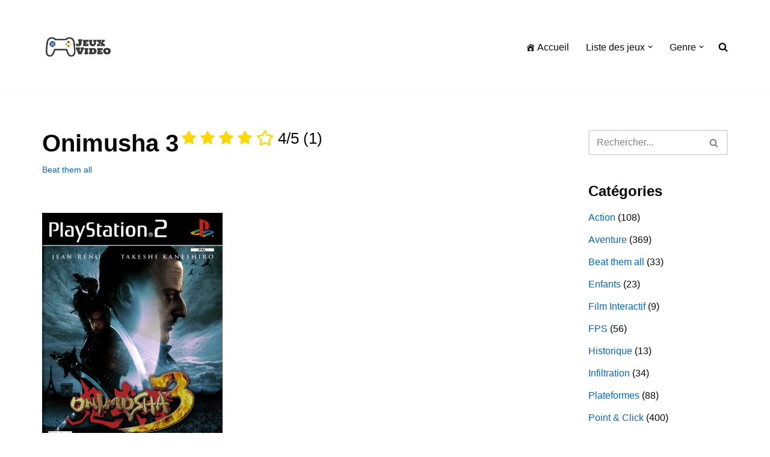

--- FILE ---
content_type: text/html; charset=UTF-8
request_url: https://jeuxvideo.yj.fr/onimusha-3/
body_size: 15946
content:
<!DOCTYPE html>
<html lang="fr-FR">

<head>
	
	<meta charset="UTF-8">
	<meta name="viewport" content="width=device-width, initial-scale=1, minimum-scale=1">
	<link rel="profile" href="http://gmpg.org/xfn/11">
			<link rel="pingback" href="https://jeuxvideo.yj.fr/xmlrpc.php">
		<title>Onimusha 3 &#8211; Jeux Vidéos</title>
<meta name='robots' content='max-image-preview:large' />
	<style>img:is([sizes="auto" i], [sizes^="auto," i]) { contain-intrinsic-size: 3000px 1500px }</style>
	<link rel='dns-prefetch' href='//cdn.canvasjs.com' />
<link rel='dns-prefetch' href='//maxcdn.bootstrapcdn.com' />
<link rel="alternate" type="application/rss+xml" title="Jeux Vidéos &raquo; Flux" href="https://jeuxvideo.yj.fr/feed/" />
<link rel="alternate" type="application/rss+xml" title="Jeux Vidéos &raquo; Flux des commentaires" href="https://jeuxvideo.yj.fr/comments/feed/" />
<link rel="alternate" type="application/rss+xml" title="Jeux Vidéos &raquo; Onimusha 3 Flux des commentaires" href="https://jeuxvideo.yj.fr/onimusha-3/feed/" />
<script>
window._wpemojiSettings = {"baseUrl":"https:\/\/s.w.org\/images\/core\/emoji\/16.0.1\/72x72\/","ext":".png","svgUrl":"https:\/\/s.w.org\/images\/core\/emoji\/16.0.1\/svg\/","svgExt":".svg","source":{"concatemoji":"https:\/\/jeuxvideo.yj.fr\/wp-includes\/js\/wp-emoji-release.min.js?ver=6.8.3"}};
/*! This file is auto-generated */
!function(s,n){var o,i,e;function c(e){try{var t={supportTests:e,timestamp:(new Date).valueOf()};sessionStorage.setItem(o,JSON.stringify(t))}catch(e){}}function p(e,t,n){e.clearRect(0,0,e.canvas.width,e.canvas.height),e.fillText(t,0,0);var t=new Uint32Array(e.getImageData(0,0,e.canvas.width,e.canvas.height).data),a=(e.clearRect(0,0,e.canvas.width,e.canvas.height),e.fillText(n,0,0),new Uint32Array(e.getImageData(0,0,e.canvas.width,e.canvas.height).data));return t.every(function(e,t){return e===a[t]})}function u(e,t){e.clearRect(0,0,e.canvas.width,e.canvas.height),e.fillText(t,0,0);for(var n=e.getImageData(16,16,1,1),a=0;a<n.data.length;a++)if(0!==n.data[a])return!1;return!0}function f(e,t,n,a){switch(t){case"flag":return n(e,"\ud83c\udff3\ufe0f\u200d\u26a7\ufe0f","\ud83c\udff3\ufe0f\u200b\u26a7\ufe0f")?!1:!n(e,"\ud83c\udde8\ud83c\uddf6","\ud83c\udde8\u200b\ud83c\uddf6")&&!n(e,"\ud83c\udff4\udb40\udc67\udb40\udc62\udb40\udc65\udb40\udc6e\udb40\udc67\udb40\udc7f","\ud83c\udff4\u200b\udb40\udc67\u200b\udb40\udc62\u200b\udb40\udc65\u200b\udb40\udc6e\u200b\udb40\udc67\u200b\udb40\udc7f");case"emoji":return!a(e,"\ud83e\udedf")}return!1}function g(e,t,n,a){var r="undefined"!=typeof WorkerGlobalScope&&self instanceof WorkerGlobalScope?new OffscreenCanvas(300,150):s.createElement("canvas"),o=r.getContext("2d",{willReadFrequently:!0}),i=(o.textBaseline="top",o.font="600 32px Arial",{});return e.forEach(function(e){i[e]=t(o,e,n,a)}),i}function t(e){var t=s.createElement("script");t.src=e,t.defer=!0,s.head.appendChild(t)}"undefined"!=typeof Promise&&(o="wpEmojiSettingsSupports",i=["flag","emoji"],n.supports={everything:!0,everythingExceptFlag:!0},e=new Promise(function(e){s.addEventListener("DOMContentLoaded",e,{once:!0})}),new Promise(function(t){var n=function(){try{var e=JSON.parse(sessionStorage.getItem(o));if("object"==typeof e&&"number"==typeof e.timestamp&&(new Date).valueOf()<e.timestamp+604800&&"object"==typeof e.supportTests)return e.supportTests}catch(e){}return null}();if(!n){if("undefined"!=typeof Worker&&"undefined"!=typeof OffscreenCanvas&&"undefined"!=typeof URL&&URL.createObjectURL&&"undefined"!=typeof Blob)try{var e="postMessage("+g.toString()+"("+[JSON.stringify(i),f.toString(),p.toString(),u.toString()].join(",")+"));",a=new Blob([e],{type:"text/javascript"}),r=new Worker(URL.createObjectURL(a),{name:"wpTestEmojiSupports"});return void(r.onmessage=function(e){c(n=e.data),r.terminate(),t(n)})}catch(e){}c(n=g(i,f,p,u))}t(n)}).then(function(e){for(var t in e)n.supports[t]=e[t],n.supports.everything=n.supports.everything&&n.supports[t],"flag"!==t&&(n.supports.everythingExceptFlag=n.supports.everythingExceptFlag&&n.supports[t]);n.supports.everythingExceptFlag=n.supports.everythingExceptFlag&&!n.supports.flag,n.DOMReady=!1,n.readyCallback=function(){n.DOMReady=!0}}).then(function(){return e}).then(function(){var e;n.supports.everything||(n.readyCallback(),(e=n.source||{}).concatemoji?t(e.concatemoji):e.wpemoji&&e.twemoji&&(t(e.twemoji),t(e.wpemoji)))}))}((window,document),window._wpemojiSettings);
</script>
<style id='wp-emoji-styles-inline-css'>

	img.wp-smiley, img.emoji {
		display: inline !important;
		border: none !important;
		box-shadow: none !important;
		height: 1em !important;
		width: 1em !important;
		margin: 0 0.07em !important;
		vertical-align: -0.1em !important;
		background: none !important;
		padding: 0 !important;
	}
</style>
<link rel='stylesheet' id='wp-block-library-css' href='https://jeuxvideo.yj.fr/wp-includes/css/dist/block-library/style.min.css?ver=6.8.3' media='all' />
<style id='classic-theme-styles-inline-css'>
/*! This file is auto-generated */
.wp-block-button__link{color:#fff;background-color:#32373c;border-radius:9999px;box-shadow:none;text-decoration:none;padding:calc(.667em + 2px) calc(1.333em + 2px);font-size:1.125em}.wp-block-file__button{background:#32373c;color:#fff;text-decoration:none}
</style>
<link rel='stylesheet' id='font-awesome-5-css' href='https://jeuxvideo.yj.fr/wp-content/plugins/themeisle-companion/obfx_modules/gutenberg-blocks/assets/fontawesome/css/all.min.css?ver=2.10.10' media='all' />
<link rel='stylesheet' id='font-awesome-4-shims-css' href='https://jeuxvideo.yj.fr/wp-content/plugins/themeisle-companion/obfx_modules/gutenberg-blocks/assets/fontawesome/css/v4-shims.min.css?ver=2.10.10' media='all' />
<link rel='stylesheet' id='themeisle-block_styles-css' href='https://jeuxvideo.yj.fr/wp-content/plugins/themeisle-companion/vendor/codeinwp/gutenberg-blocks/build/style.css?ver=1.6.9' media='all' />
<style id='global-styles-inline-css'>
:root{--wp--preset--aspect-ratio--square: 1;--wp--preset--aspect-ratio--4-3: 4/3;--wp--preset--aspect-ratio--3-4: 3/4;--wp--preset--aspect-ratio--3-2: 3/2;--wp--preset--aspect-ratio--2-3: 2/3;--wp--preset--aspect-ratio--16-9: 16/9;--wp--preset--aspect-ratio--9-16: 9/16;--wp--preset--color--black: #000000;--wp--preset--color--cyan-bluish-gray: #abb8c3;--wp--preset--color--white: #ffffff;--wp--preset--color--pale-pink: #f78da7;--wp--preset--color--vivid-red: #cf2e2e;--wp--preset--color--luminous-vivid-orange: #ff6900;--wp--preset--color--luminous-vivid-amber: #fcb900;--wp--preset--color--light-green-cyan: #7bdcb5;--wp--preset--color--vivid-green-cyan: #00d084;--wp--preset--color--pale-cyan-blue: #8ed1fc;--wp--preset--color--vivid-cyan-blue: #0693e3;--wp--preset--color--vivid-purple: #9b51e0;--wp--preset--color--neve-link-color: var(--nv-primary-accent);--wp--preset--color--neve-link-hover-color: var(--nv-secondary-accent);--wp--preset--color--nv-site-bg: var(--nv-site-bg);--wp--preset--color--nv-light-bg: var(--nv-light-bg);--wp--preset--color--nv-dark-bg: var(--nv-dark-bg);--wp--preset--color--neve-text-color: var(--nv-text-color);--wp--preset--color--nv-text-dark-bg: var(--nv-text-dark-bg);--wp--preset--color--nv-c-1: var(--nv-c-1);--wp--preset--color--nv-c-2: var(--nv-c-2);--wp--preset--gradient--vivid-cyan-blue-to-vivid-purple: linear-gradient(135deg,rgba(6,147,227,1) 0%,rgb(155,81,224) 100%);--wp--preset--gradient--light-green-cyan-to-vivid-green-cyan: linear-gradient(135deg,rgb(122,220,180) 0%,rgb(0,208,130) 100%);--wp--preset--gradient--luminous-vivid-amber-to-luminous-vivid-orange: linear-gradient(135deg,rgba(252,185,0,1) 0%,rgba(255,105,0,1) 100%);--wp--preset--gradient--luminous-vivid-orange-to-vivid-red: linear-gradient(135deg,rgba(255,105,0,1) 0%,rgb(207,46,46) 100%);--wp--preset--gradient--very-light-gray-to-cyan-bluish-gray: linear-gradient(135deg,rgb(238,238,238) 0%,rgb(169,184,195) 100%);--wp--preset--gradient--cool-to-warm-spectrum: linear-gradient(135deg,rgb(74,234,220) 0%,rgb(151,120,209) 20%,rgb(207,42,186) 40%,rgb(238,44,130) 60%,rgb(251,105,98) 80%,rgb(254,248,76) 100%);--wp--preset--gradient--blush-light-purple: linear-gradient(135deg,rgb(255,206,236) 0%,rgb(152,150,240) 100%);--wp--preset--gradient--blush-bordeaux: linear-gradient(135deg,rgb(254,205,165) 0%,rgb(254,45,45) 50%,rgb(107,0,62) 100%);--wp--preset--gradient--luminous-dusk: linear-gradient(135deg,rgb(255,203,112) 0%,rgb(199,81,192) 50%,rgb(65,88,208) 100%);--wp--preset--gradient--pale-ocean: linear-gradient(135deg,rgb(255,245,203) 0%,rgb(182,227,212) 50%,rgb(51,167,181) 100%);--wp--preset--gradient--electric-grass: linear-gradient(135deg,rgb(202,248,128) 0%,rgb(113,206,126) 100%);--wp--preset--gradient--midnight: linear-gradient(135deg,rgb(2,3,129) 0%,rgb(40,116,252) 100%);--wp--preset--font-size--small: 13px;--wp--preset--font-size--medium: 20px;--wp--preset--font-size--large: 36px;--wp--preset--font-size--x-large: 42px;--wp--preset--spacing--20: 0.44rem;--wp--preset--spacing--30: 0.67rem;--wp--preset--spacing--40: 1rem;--wp--preset--spacing--50: 1.5rem;--wp--preset--spacing--60: 2.25rem;--wp--preset--spacing--70: 3.38rem;--wp--preset--spacing--80: 5.06rem;--wp--preset--shadow--natural: 6px 6px 9px rgba(0, 0, 0, 0.2);--wp--preset--shadow--deep: 12px 12px 50px rgba(0, 0, 0, 0.4);--wp--preset--shadow--sharp: 6px 6px 0px rgba(0, 0, 0, 0.2);--wp--preset--shadow--outlined: 6px 6px 0px -3px rgba(255, 255, 255, 1), 6px 6px rgba(0, 0, 0, 1);--wp--preset--shadow--crisp: 6px 6px 0px rgba(0, 0, 0, 1);}:where(.is-layout-flex){gap: 0.5em;}:where(.is-layout-grid){gap: 0.5em;}body .is-layout-flex{display: flex;}.is-layout-flex{flex-wrap: wrap;align-items: center;}.is-layout-flex > :is(*, div){margin: 0;}body .is-layout-grid{display: grid;}.is-layout-grid > :is(*, div){margin: 0;}:where(.wp-block-columns.is-layout-flex){gap: 2em;}:where(.wp-block-columns.is-layout-grid){gap: 2em;}:where(.wp-block-post-template.is-layout-flex){gap: 1.25em;}:where(.wp-block-post-template.is-layout-grid){gap: 1.25em;}.has-black-color{color: var(--wp--preset--color--black) !important;}.has-cyan-bluish-gray-color{color: var(--wp--preset--color--cyan-bluish-gray) !important;}.has-white-color{color: var(--wp--preset--color--white) !important;}.has-pale-pink-color{color: var(--wp--preset--color--pale-pink) !important;}.has-vivid-red-color{color: var(--wp--preset--color--vivid-red) !important;}.has-luminous-vivid-orange-color{color: var(--wp--preset--color--luminous-vivid-orange) !important;}.has-luminous-vivid-amber-color{color: var(--wp--preset--color--luminous-vivid-amber) !important;}.has-light-green-cyan-color{color: var(--wp--preset--color--light-green-cyan) !important;}.has-vivid-green-cyan-color{color: var(--wp--preset--color--vivid-green-cyan) !important;}.has-pale-cyan-blue-color{color: var(--wp--preset--color--pale-cyan-blue) !important;}.has-vivid-cyan-blue-color{color: var(--wp--preset--color--vivid-cyan-blue) !important;}.has-vivid-purple-color{color: var(--wp--preset--color--vivid-purple) !important;}.has-neve-link-color-color{color: var(--wp--preset--color--neve-link-color) !important;}.has-neve-link-hover-color-color{color: var(--wp--preset--color--neve-link-hover-color) !important;}.has-nv-site-bg-color{color: var(--wp--preset--color--nv-site-bg) !important;}.has-nv-light-bg-color{color: var(--wp--preset--color--nv-light-bg) !important;}.has-nv-dark-bg-color{color: var(--wp--preset--color--nv-dark-bg) !important;}.has-neve-text-color-color{color: var(--wp--preset--color--neve-text-color) !important;}.has-nv-text-dark-bg-color{color: var(--wp--preset--color--nv-text-dark-bg) !important;}.has-nv-c-1-color{color: var(--wp--preset--color--nv-c-1) !important;}.has-nv-c-2-color{color: var(--wp--preset--color--nv-c-2) !important;}.has-black-background-color{background-color: var(--wp--preset--color--black) !important;}.has-cyan-bluish-gray-background-color{background-color: var(--wp--preset--color--cyan-bluish-gray) !important;}.has-white-background-color{background-color: var(--wp--preset--color--white) !important;}.has-pale-pink-background-color{background-color: var(--wp--preset--color--pale-pink) !important;}.has-vivid-red-background-color{background-color: var(--wp--preset--color--vivid-red) !important;}.has-luminous-vivid-orange-background-color{background-color: var(--wp--preset--color--luminous-vivid-orange) !important;}.has-luminous-vivid-amber-background-color{background-color: var(--wp--preset--color--luminous-vivid-amber) !important;}.has-light-green-cyan-background-color{background-color: var(--wp--preset--color--light-green-cyan) !important;}.has-vivid-green-cyan-background-color{background-color: var(--wp--preset--color--vivid-green-cyan) !important;}.has-pale-cyan-blue-background-color{background-color: var(--wp--preset--color--pale-cyan-blue) !important;}.has-vivid-cyan-blue-background-color{background-color: var(--wp--preset--color--vivid-cyan-blue) !important;}.has-vivid-purple-background-color{background-color: var(--wp--preset--color--vivid-purple) !important;}.has-neve-link-color-background-color{background-color: var(--wp--preset--color--neve-link-color) !important;}.has-neve-link-hover-color-background-color{background-color: var(--wp--preset--color--neve-link-hover-color) !important;}.has-nv-site-bg-background-color{background-color: var(--wp--preset--color--nv-site-bg) !important;}.has-nv-light-bg-background-color{background-color: var(--wp--preset--color--nv-light-bg) !important;}.has-nv-dark-bg-background-color{background-color: var(--wp--preset--color--nv-dark-bg) !important;}.has-neve-text-color-background-color{background-color: var(--wp--preset--color--neve-text-color) !important;}.has-nv-text-dark-bg-background-color{background-color: var(--wp--preset--color--nv-text-dark-bg) !important;}.has-nv-c-1-background-color{background-color: var(--wp--preset--color--nv-c-1) !important;}.has-nv-c-2-background-color{background-color: var(--wp--preset--color--nv-c-2) !important;}.has-black-border-color{border-color: var(--wp--preset--color--black) !important;}.has-cyan-bluish-gray-border-color{border-color: var(--wp--preset--color--cyan-bluish-gray) !important;}.has-white-border-color{border-color: var(--wp--preset--color--white) !important;}.has-pale-pink-border-color{border-color: var(--wp--preset--color--pale-pink) !important;}.has-vivid-red-border-color{border-color: var(--wp--preset--color--vivid-red) !important;}.has-luminous-vivid-orange-border-color{border-color: var(--wp--preset--color--luminous-vivid-orange) !important;}.has-luminous-vivid-amber-border-color{border-color: var(--wp--preset--color--luminous-vivid-amber) !important;}.has-light-green-cyan-border-color{border-color: var(--wp--preset--color--light-green-cyan) !important;}.has-vivid-green-cyan-border-color{border-color: var(--wp--preset--color--vivid-green-cyan) !important;}.has-pale-cyan-blue-border-color{border-color: var(--wp--preset--color--pale-cyan-blue) !important;}.has-vivid-cyan-blue-border-color{border-color: var(--wp--preset--color--vivid-cyan-blue) !important;}.has-vivid-purple-border-color{border-color: var(--wp--preset--color--vivid-purple) !important;}.has-neve-link-color-border-color{border-color: var(--wp--preset--color--neve-link-color) !important;}.has-neve-link-hover-color-border-color{border-color: var(--wp--preset--color--neve-link-hover-color) !important;}.has-nv-site-bg-border-color{border-color: var(--wp--preset--color--nv-site-bg) !important;}.has-nv-light-bg-border-color{border-color: var(--wp--preset--color--nv-light-bg) !important;}.has-nv-dark-bg-border-color{border-color: var(--wp--preset--color--nv-dark-bg) !important;}.has-neve-text-color-border-color{border-color: var(--wp--preset--color--neve-text-color) !important;}.has-nv-text-dark-bg-border-color{border-color: var(--wp--preset--color--nv-text-dark-bg) !important;}.has-nv-c-1-border-color{border-color: var(--wp--preset--color--nv-c-1) !important;}.has-nv-c-2-border-color{border-color: var(--wp--preset--color--nv-c-2) !important;}.has-vivid-cyan-blue-to-vivid-purple-gradient-background{background: var(--wp--preset--gradient--vivid-cyan-blue-to-vivid-purple) !important;}.has-light-green-cyan-to-vivid-green-cyan-gradient-background{background: var(--wp--preset--gradient--light-green-cyan-to-vivid-green-cyan) !important;}.has-luminous-vivid-amber-to-luminous-vivid-orange-gradient-background{background: var(--wp--preset--gradient--luminous-vivid-amber-to-luminous-vivid-orange) !important;}.has-luminous-vivid-orange-to-vivid-red-gradient-background{background: var(--wp--preset--gradient--luminous-vivid-orange-to-vivid-red) !important;}.has-very-light-gray-to-cyan-bluish-gray-gradient-background{background: var(--wp--preset--gradient--very-light-gray-to-cyan-bluish-gray) !important;}.has-cool-to-warm-spectrum-gradient-background{background: var(--wp--preset--gradient--cool-to-warm-spectrum) !important;}.has-blush-light-purple-gradient-background{background: var(--wp--preset--gradient--blush-light-purple) !important;}.has-blush-bordeaux-gradient-background{background: var(--wp--preset--gradient--blush-bordeaux) !important;}.has-luminous-dusk-gradient-background{background: var(--wp--preset--gradient--luminous-dusk) !important;}.has-pale-ocean-gradient-background{background: var(--wp--preset--gradient--pale-ocean) !important;}.has-electric-grass-gradient-background{background: var(--wp--preset--gradient--electric-grass) !important;}.has-midnight-gradient-background{background: var(--wp--preset--gradient--midnight) !important;}.has-small-font-size{font-size: var(--wp--preset--font-size--small) !important;}.has-medium-font-size{font-size: var(--wp--preset--font-size--medium) !important;}.has-large-font-size{font-size: var(--wp--preset--font-size--large) !important;}.has-x-large-font-size{font-size: var(--wp--preset--font-size--x-large) !important;}
:where(.wp-block-post-template.is-layout-flex){gap: 1.25em;}:where(.wp-block-post-template.is-layout-grid){gap: 1.25em;}
:where(.wp-block-columns.is-layout-flex){gap: 2em;}:where(.wp-block-columns.is-layout-grid){gap: 2em;}
:root :where(.wp-block-pullquote){font-size: 1.5em;line-height: 1.6;}
</style>
<link rel='stylesheet' id='dashicons-css' href='https://jeuxvideo.yj.fr/wp-includes/css/dashicons.min.css?ver=6.8.3' media='all' />
<link rel='stylesheet' id='obfx-module-pub-css-menu-icons-0-css' href='https://maxcdn.bootstrapcdn.com/font-awesome/4.7.0/css/font-awesome.min.css?ver=2.10.10' media='all' />
<link rel='stylesheet' id='obfx-module-pub-css-menu-icons-1-css' href='https://jeuxvideo.yj.fr/wp-content/plugins/themeisle-companion/obfx_modules/menu-icons/css/public.css?ver=2.10.10' media='all' />
<link rel='stylesheet' id='admin-bar-css' href='https://jeuxvideo.yj.fr/wp-includes/css/admin-bar.min.css?ver=6.8.3' media='all' />
<style id='admin-bar-inline-css'>

    .canvasjs-chart-credit{
        display: none !important;
    }
    #vtrtsFreeChart canvas {
    border-radius: 6px;
}

.vtrts-free-adminbar-weekly-title {
    font-weight: bold;
    font-size: 14px;
    color: #fff;
    margin-bottom: 6px;
}

        #wpadminbar #wp-admin-bar-vtrts_free_top_button .ab-icon:before {
            content: "\f185";
            color: #1DAE22;
            top: 3px;
        }
    #wp-admin-bar-vtrts_pro_top_button .ab-item {
        min-width: 180px;
    }
    .vtrts-free-adminbar-dropdown {
        min-width: 420px ;
        padding: 18px 18px 12px 18px;
        background: #23282d;
        color: #fff;
        border-radius: 8px;
        box-shadow: 0 4px 24px rgba(0,0,0,0.15);
        margin-top: 10px;
    }
    .vtrts-free-adminbar-grid {
        display: grid;
        grid-template-columns: 1fr 1fr;
        gap: 18px 18px; /* row-gap column-gap */
        margin-bottom: 18px;
    }
    .vtrts-free-adminbar-card {
        background: #2c3338;
        border-radius: 8px;
        padding: 18px 18px 12px 18px;
        box-shadow: 0 2px 8px rgba(0,0,0,0.07);
        display: flex;
        flex-direction: column;
        align-items: flex-start;
    }
    /* Extra margin for the right column */
    .vtrts-free-adminbar-card:nth-child(2),
    .vtrts-free-adminbar-card:nth-child(4) {
        margin-left: 10px !important;
        padding-left: 10px !important;
                padding-top: 6px !important;

        margin-right: 10px !important;
        padding-right : 10px !important;
        margin-top: 10px !important;
    }
    .vtrts-free-adminbar-card:nth-child(1),
    .vtrts-free-adminbar-card:nth-child(3) {
        margin-left: 10px !important;
        padding-left: 10px !important;
                padding-top: 6px !important;

        margin-top: 10px !important;
                padding-right : 10px !important;

    }
    /* Extra margin for the bottom row */
    .vtrts-free-adminbar-card:nth-child(3),
    .vtrts-free-adminbar-card:nth-child(4) {
        margin-top: 6px !important;
        padding-top: 6px !important;
        margin-top: 10px !important;
    }
    .vtrts-free-adminbar-card-title {
        font-size: 14px;
        font-weight: 800;
        margin-bottom: 6px;
        color: #fff;
    }
    .vtrts-free-adminbar-card-value {
        font-size: 22px;
        font-weight: bold;
        color: #1DAE22;
        margin-bottom: 4px;
    }
    .vtrts-free-adminbar-card-sub {
        font-size: 12px;
        color: #aaa;
    }
    .vtrts-free-adminbar-btn-wrap {
        text-align: center;
        margin-top: 8px;
    }

    #wp-admin-bar-vtrts_free_top_button .ab-item{
    min-width: 80px !important;
        padding: 0px !important;
    .vtrts-free-adminbar-btn {
        display: inline-block;
        background: #1DAE22;
        color: #fff !important;
        font-weight: bold;
        padding: 8px 28px;
        border-radius: 6px;
        text-decoration: none;
        font-size: 15px;
        transition: background 0.2s;
        margin-top: 8px;
    }
    .vtrts-free-adminbar-btn:hover {
        background: #15991b;
        color: #fff !important;
    }

    .vtrts-free-adminbar-dropdown-wrap { min-width: 0; padding: 0; }
    #wpadminbar #wp-admin-bar-vtrts_free_top_button .vtrts-free-adminbar-dropdown { display: none; position: absolute; left: 0; top: 100%; z-index: 99999; }
    #wpadminbar #wp-admin-bar-vtrts_free_top_button:hover .vtrts-free-adminbar-dropdown { display: block; }
    
        .ab-empty-item #wp-admin-bar-vtrts_free_top_button-default .ab-empty-item{
    height:0px !important;
    padding :0px !important;
     }
            #wpadminbar .quicklinks .ab-empty-item{
        padding:0px !important;
    }
    .vtrts-free-adminbar-dropdown {
    min-width: 420px;
    padding: 18px 18px 12px 18px;
    background: #23282d;
    color: #fff;
    border-radius: 12px; /* more rounded */
    box-shadow: 0 8px 32px rgba(0,0,0,0.25); /* deeper shadow */
    margin-top: 10px;
}

.vtrts-free-adminbar-btn-wrap {
    text-align: center;
    margin-top: 18px; /* more space above */
}

.vtrts-free-adminbar-btn {
    display: inline-block;
    background: #1DAE22;
    color: #fff !important;
    font-weight: bold;
    padding: 5px 22px;
    border-radius: 8px;
    text-decoration: none;
    font-size: 17px;
    transition: background 0.2s, box-shadow 0.2s;
    margin-top: 8px;
    box-shadow: 0 2px 8px rgba(29,174,34,0.15);
    text-align: center;
    line-height: 1.6;
    
}
.vtrts-free-adminbar-btn:hover {
    background: #15991b;
    color: #fff !important;
    box-shadow: 0 4px 16px rgba(29,174,34,0.25);
}
    


</style>
<link rel='stylesheet' id='mr-frontend-style-css' href='https://jeuxvideo.yj.fr/wp-content/plugins/multi-rating/assets/css/frontend.css?ver=6.8.3' media='all' />
<style id='mr-frontend-style-inline-css'>
		.mr-star-hover {
			color: #ffba00 !important;
		}
		.mr-star-full, .mr-star-half, .mr-star-empty {
			color: #ffd700;
		}
		.mr-error {
			color: #EC6464;
		}
		
</style>
<link rel='stylesheet' id='font-awesome-css' href='https://jeuxvideo.yj.fr/wp-content/plugins/elementor/assets/lib/font-awesome/css/font-awesome.min.css?ver=4.7.0' media='all' />
<link rel='stylesheet' id='neve-style-css' href='https://jeuxvideo.yj.fr/wp-content/themes/neve/style-main-new.min.css?ver=4.1.4' media='all' />
<style id='neve-style-inline-css'>
.is-menu-sidebar .header-menu-sidebar { visibility: visible; }.is-menu-sidebar.menu_sidebar_slide_left .header-menu-sidebar { transform: translate3d(0, 0, 0); left: 0; }.is-menu-sidebar.menu_sidebar_slide_right .header-menu-sidebar { transform: translate3d(0, 0, 0); right: 0; }.is-menu-sidebar.menu_sidebar_pull_right .header-menu-sidebar, .is-menu-sidebar.menu_sidebar_pull_left .header-menu-sidebar { transform: translateX(0); }.is-menu-sidebar.menu_sidebar_dropdown .header-menu-sidebar { height: auto; }.is-menu-sidebar.menu_sidebar_dropdown .header-menu-sidebar-inner { max-height: 400px; padding: 20px 0; }.is-menu-sidebar.menu_sidebar_full_canvas .header-menu-sidebar { opacity: 1; }.header-menu-sidebar .menu-item-nav-search:not(.floating) { pointer-events: none; }.header-menu-sidebar .menu-item-nav-search .is-menu-sidebar { pointer-events: unset; }@media screen and (max-width: 960px) { .builder-item.cr .item--inner { --textalign: center; --justify: center; } }
.nv-meta-list li.meta:not(:last-child):after { content:"/" }.nv-meta-list .no-mobile{
			display:none;
		}.nv-meta-list li.last::after{
			content: ""!important;
		}@media (min-width: 769px) {
			.nv-meta-list .no-mobile {
				display: inline-block;
			}
			.nv-meta-list li.last:not(:last-child)::after {
		 		content: "/" !important;
			}
		}
 :root{ --container: 748px;--postwidth:100%; --primarybtnbg: var(--nv-primary-accent); --primarybtnhoverbg: var(--nv-primary-accent); --primarybtncolor: #fff; --secondarybtncolor: var(--nv-primary-accent); --primarybtnhovercolor: #fff; --secondarybtnhovercolor: var(--nv-primary-accent);--primarybtnborderradius:3px;--secondarybtnborderradius:3px;--secondarybtnborderwidth:3px;--btnpadding:13px 15px;--primarybtnpadding:13px 15px;--secondarybtnpadding:calc(13px - 3px) calc(15px - 3px); --bodyfontfamily: Arial,Helvetica,sans-serif; --bodyfontsize: 15px; --bodylineheight: 1.6; --bodyletterspacing: 0px; --bodyfontweight: 400; --h1fontsize: 36px; --h1fontweight: 700; --h1lineheight: 1.2; --h1letterspacing: 0px; --h1texttransform: none; --h2fontsize: 28px; --h2fontweight: 700; --h2lineheight: 1.3; --h2letterspacing: 0px; --h2texttransform: none; --h3fontsize: 24px; --h3fontweight: 700; --h3lineheight: 1.4; --h3letterspacing: 0px; --h3texttransform: none; --h4fontsize: 20px; --h4fontweight: 700; --h4lineheight: 1.6; --h4letterspacing: 0px; --h4texttransform: none; --h5fontsize: 16px; --h5fontweight: 700; --h5lineheight: 1.6; --h5letterspacing: 0px; --h5texttransform: none; --h6fontsize: 14px; --h6fontweight: 700; --h6lineheight: 1.6; --h6letterspacing: 0px; --h6texttransform: none;--formfieldborderwidth:2px;--formfieldborderradius:3px; --formfieldbgcolor: var(--nv-site-bg); --formfieldbordercolor: #dddddd; --formfieldcolor: var(--nv-text-color);--formfieldpadding:10px 12px; } .nv-index-posts{ --borderradius:0px; } .has-neve-button-color-color{ color: var(--nv-primary-accent)!important; } .has-neve-button-color-background-color{ background-color: var(--nv-primary-accent)!important; } .alignfull > [class*="__inner-container"], .alignwide > [class*="__inner-container"]{ max-width:718px;margin:auto } .nv-meta-list{ --avatarsize: 20px; } .single .nv-meta-list{ --avatarsize: 20px; } .neve-main{ --boxshadow:0 16px 38px -12px rgba(0,0,0,0.56), 0 4px 25px 0 rgba(0,0,0,0.12), 0 8px 10px -5px rgba(0,0,0,0.2); } .nv-post-cover{ --height: 250px;--padding:40px 15px;--justify: flex-start; --textalign: left; --valign: center; } .nv-post-cover .nv-title-meta-wrap, .nv-page-title-wrap, .entry-header{ --textalign: left; } .nv-is-boxed.nv-title-meta-wrap{ --padding:40px 15px; --bgcolor: var(--nv-dark-bg); } .nv-overlay{ --opacity: 50; --blendmode: normal; } .nv-is-boxed.nv-comments-wrap{ --padding:20px; } .nv-is-boxed.comment-respond{ --padding:20px; } .single:not(.single-product), .page{ --c-vspace:0 0 0 0;; } .global-styled{ --bgcolor: var(--nv-site-bg); } .header-top{ --rowbcolor: var(--nv-light-bg); --color: var(--nv-text-color); --bgcolor: #f0f0f0; } .header-main{ --rowbcolor: var(--nv-light-bg); --color: var(--nv-text-color); --bgcolor: #ffffff; } .header-bottom{ --rowbcolor: var(--nv-light-bg); --color: var(--nv-text-color); --bgcolor: #ffffff; } .header-menu-sidebar-bg{ --justify: flex-start; --textalign: left;--flexg: 1;--wrapdropdownwidth: auto; --color: var(--nv-text-color); --bgcolor: #ffffff; } .header-menu-sidebar{ width: 360px; } .builder-item--logo{ --maxwidth: 120px; --fs: 24px;--padding:10px 0;--margin:0; --textalign: left;--justify: flex-start; } .builder-item--nav-icon,.header-menu-sidebar .close-sidebar-panel .navbar-toggle{ --borderradius:3px;--borderwidth:1px; } .builder-item--nav-icon{ --label-margin:0 5px 0 0;;--padding:10px 15px;--margin:0; } .builder-item--primary-menu{ --hovercolor: var(--nv-secondary-accent); --hovertextcolor: var(--nv-text-color); --activecolor: var(--nv-primary-accent); --spacing: 20px; --height: 25px;--padding:0;--margin:0; --fontsize: 1em; --lineheight: 1.6; --letterspacing: 0px; --fontweight: 500; --texttransform: none; --iconsize: 1em; } .hfg-is-group.has-primary-menu .inherit-ff{ --inheritedfw: 500; } .footer-top-inner .row{ grid-template-columns:1fr 1fr 1fr; --valign: flex-start; } .footer-top{ --rowbcolor: var(--nv-light-bg); --color: var(--nv-text-color); --bgcolor: #ffffff; } .footer-main-inner .row{ grid-template-columns:1fr 1fr 1fr; --valign: flex-start; } .footer-main{ --rowbcolor: var(--nv-light-bg); --color: var(--nv-text-color); --bgcolor: var(--nv-site-bg); } .footer-bottom-inner .row{ grid-template-columns:1fr; --valign: flex-start; } .footer-bottom{ --rowbcolor: var(--nv-light-bg); --color: #9c9a9a; --bgcolor: #24292e; } @media(min-width: 576px){ :root{ --container: 992px;--postwidth:33.333333333333%;--btnpadding:13px 15px;--primarybtnpadding:13px 15px;--secondarybtnpadding:calc(13px - 3px) calc(15px - 3px); --bodyfontsize: 16px; --bodylineheight: 1.6; --bodyletterspacing: 0px; --h1fontsize: 38px; --h1lineheight: 1.2; --h1letterspacing: 0px; --h2fontsize: 30px; --h2lineheight: 1.2; --h2letterspacing: 0px; --h3fontsize: 26px; --h3lineheight: 1.4; --h3letterspacing: 0px; --h4fontsize: 22px; --h4lineheight: 1.5; --h4letterspacing: 0px; --h5fontsize: 18px; --h5lineheight: 1.6; --h5letterspacing: 0px; --h6fontsize: 14px; --h6lineheight: 1.6; --h6letterspacing: 0px; } .nv-meta-list{ --avatarsize: 20px; } .single .nv-meta-list{ --avatarsize: 20px; } .nv-post-cover{ --height: 320px;--padding:60px 30px;--justify: flex-start; --textalign: left; --valign: center; } .nv-post-cover .nv-title-meta-wrap, .nv-page-title-wrap, .entry-header{ --textalign: left; } .nv-is-boxed.nv-title-meta-wrap{ --padding:60px 30px; } .nv-is-boxed.nv-comments-wrap{ --padding:30px; } .nv-is-boxed.comment-respond{ --padding:30px; } .single:not(.single-product), .page{ --c-vspace:0 0 0 0;; } .header-menu-sidebar-bg{ --justify: flex-start; --textalign: left;--flexg: 1;--wrapdropdownwidth: auto; } .header-menu-sidebar{ width: 360px; } .builder-item--logo{ --maxwidth: 120px; --fs: 24px;--padding:10px 0;--margin:0; --textalign: left;--justify: flex-start; } .builder-item--nav-icon{ --label-margin:0 5px 0 0;;--padding:10px 15px;--margin:0; } .builder-item--primary-menu{ --spacing: 20px; --height: 25px;--padding:0;--margin:0; --fontsize: 1em; --lineheight: 1.6; --letterspacing: 0px; --iconsize: 1em; } }@media(min-width: 960px){ :root{ --container: 1170px;--postwidth:50%;--btnpadding:13px 15px;--primarybtnpadding:13px 15px;--secondarybtnpadding:calc(13px - 3px) calc(15px - 3px); --bodyfontsize: 16px; --bodylineheight: 1.7; --bodyletterspacing: 0px; --h1fontsize: 40px; --h1lineheight: 1.1; --h1letterspacing: 0px; --h2fontsize: 32px; --h2lineheight: 1.2; --h2letterspacing: 0px; --h3fontsize: 28px; --h3lineheight: 1.4; --h3letterspacing: 0px; --h4fontsize: 24px; --h4lineheight: 1.5; --h4letterspacing: 0px; --h5fontsize: 20px; --h5lineheight: 1.6; --h5letterspacing: 0px; --h6fontsize: 16px; --h6lineheight: 1.6; --h6letterspacing: 0px; } #content .container .col, #content .container-fluid .col{ max-width: 75%; } .alignfull > [class*="__inner-container"], .alignwide > [class*="__inner-container"]{ max-width:848px } .container-fluid .alignfull > [class*="__inner-container"], .container-fluid .alignwide > [class*="__inner-container"]{ max-width:calc(75% + 15px) } .nv-sidebar-wrap, .nv-sidebar-wrap.shop-sidebar{ max-width: 25%; } .nv-meta-list{ --avatarsize: 20px; } .single .nv-meta-list{ --avatarsize: 20px; } .nv-post-cover{ --height: 400px;--padding:60px 40px;--justify: flex-start; --textalign: left; --valign: center; } .nv-post-cover .nv-title-meta-wrap, .nv-page-title-wrap, .entry-header{ --textalign: left; } .nv-is-boxed.nv-title-meta-wrap{ --padding:60px 40px; } .nv-is-boxed.nv-comments-wrap{ --padding:40px; } .nv-is-boxed.comment-respond{ --padding:40px; } .single:not(.single-product), .page{ --c-vspace:0 0 0 0;; } .header-menu-sidebar-bg{ --justify: flex-start; --textalign: left;--flexg: 1;--wrapdropdownwidth: auto; } .header-menu-sidebar{ width: 360px; } .builder-item--logo{ --maxwidth: 120px; --fs: 24px;--padding:10px 0;--margin:0; --textalign: left;--justify: flex-start; } .builder-item--nav-icon{ --label-margin:0 5px 0 0;;--padding:10px 15px;--margin:0; } .builder-item--primary-menu{ --spacing: 20px; --height: 25px;--padding:0;--margin:0; --fontsize: 1em; --lineheight: 1.6; --letterspacing: 0px; --iconsize: 1em; } }.nv-content-wrap .elementor a:not(.button):not(.wp-block-file__button){ text-decoration: none; }:root{--nv-primary-accent:#0366d6;--nv-secondary-accent:#0e509a;--nv-site-bg:#ffffff;--nv-light-bg:#ededed;--nv-dark-bg:#14171c;--nv-text-color:#080808;--nv-text-dark-bg:#ffffff;--nv-c-1:#77b978;--nv-c-2:#f37262;--nv-fallback-ff:Arial, Helvetica, sans-serif;}
:root{--e-global-color-nvprimaryaccent:#0366d6;--e-global-color-nvsecondaryaccent:#0e509a;--e-global-color-nvsitebg:#ffffff;--e-global-color-nvlightbg:#ededed;--e-global-color-nvdarkbg:#14171c;--e-global-color-nvtextcolor:#080808;--e-global-color-nvtextdarkbg:#ffffff;--e-global-color-nvc1:#77b978;--e-global-color-nvc2:#f37262;}
</style>
<link rel='stylesheet' id='themeisle-gutenberg-post-1201-1604071805.css-css' href='https://jeuxvideo.yj.fr/wp-content/uploads/themeisle-gutenberg/post-1201-1604071805.css?ver=1.6.9' media='all' />
<script id="ahc_front_js-js-extra">
var ahc_ajax_front = {"ajax_url":"https:\/\/jeuxvideo.yj.fr\/wp-admin\/admin-ajax.php","plugin_url":"https:\/\/jeuxvideo.yj.fr\/wp-content\/plugins\/visitors-traffic-real-time-statistics\/","page_id":"1201","page_title":"Onimusha 3","post_type":"post"};
</script>
<script src="https://jeuxvideo.yj.fr/wp-content/plugins/visitors-traffic-real-time-statistics/js/front.js?ver=6.8.3" id="ahc_front_js-js"></script>
<script src="https://jeuxvideo.yj.fr/wp-includes/js/jquery/jquery.min.js?ver=3.7.1" id="jquery-core-js"></script>
<script src="https://jeuxvideo.yj.fr/wp-includes/js/jquery/jquery-migrate.min.js?ver=3.4.1" id="jquery-migrate-js"></script>
<link rel="https://api.w.org/" href="https://jeuxvideo.yj.fr/wp-json/" /><link rel="alternate" title="JSON" type="application/json" href="https://jeuxvideo.yj.fr/wp-json/wp/v2/posts/1201" /><link rel="EditURI" type="application/rsd+xml" title="RSD" href="https://jeuxvideo.yj.fr/xmlrpc.php?rsd" />
<meta name="generator" content="WordPress 6.8.3" />
<link rel="canonical" href="https://jeuxvideo.yj.fr/onimusha-3/" />
<link rel='shortlink' href='https://jeuxvideo.yj.fr/?p=1201' />
<link rel="alternate" title="oEmbed (JSON)" type="application/json+oembed" href="https://jeuxvideo.yj.fr/wp-json/oembed/1.0/embed?url=https%3A%2F%2Fjeuxvideo.yj.fr%2Fonimusha-3%2F" />
<link rel="alternate" title="oEmbed (XML)" type="text/xml+oembed" href="https://jeuxvideo.yj.fr/wp-json/oembed/1.0/embed?url=https%3A%2F%2Fjeuxvideo.yj.fr%2Fonimusha-3%2F&#038;format=xml" />
<!-- Enter your scripts here --><style>.recentcomments a{display:inline !important;padding:0 !important;margin:0 !important;}</style><link rel="icon" href="https://jeuxvideo.yj.fr/wp-content/uploads/2019/11/cropped-icone-jeux-32x32.jpg" sizes="32x32" />
<link rel="icon" href="https://jeuxvideo.yj.fr/wp-content/uploads/2019/11/cropped-icone-jeux-192x192.jpg" sizes="192x192" />
<link rel="apple-touch-icon" href="https://jeuxvideo.yj.fr/wp-content/uploads/2019/11/cropped-icone-jeux-180x180.jpg" />
<meta name="msapplication-TileImage" content="https://jeuxvideo.yj.fr/wp-content/uploads/2019/11/cropped-icone-jeux-270x270.jpg" />

	</head>

<body  class="wp-singular post-template-default single single-post postid-1201 single-format-standard wp-custom-logo wp-theme-neve  nv-blog-grid nv-sidebar-right menu_sidebar_slide_left elementor-default elementor-kit-1961" id="neve_body"  >
<div class="wrapper">
	
	<header class="header"  >
		<a class="neve-skip-link show-on-focus" href="#content" >
			Aller au contenu		</a>
		<div id="header-grid"  class="hfg_header site-header">
	
<nav class="header--row header-main hide-on-mobile hide-on-tablet layout-full-contained nv-navbar header--row"
	data-row-id="main" data-show-on="desktop">

	<div
		class="header--row-inner header-main-inner">
		<div class="container">
			<div
				class="row row--wrapper"
				data-section="hfg_header_layout_main" >
				<div class="hfg-slot left"><div class="builder-item desktop-left"><div class="item--inner builder-item--logo"
		data-section="title_tagline"
		data-item-id="logo">
	
<div class="site-logo">
	<a class="brand" href="https://jeuxvideo.yj.fr/" aria-label="Jeux Vidéos Tests de jeux vidéos sur PC et Playstation" rel="home"><img width="200" height="200" src="https://jeuxvideo.yj.fr/wp-content/uploads/2019/11/logo-Jeux-Video.png" class="neve-site-logo skip-lazy" alt="" data-variant="logo" decoding="async" srcset="https://jeuxvideo.yj.fr/wp-content/uploads/2019/11/logo-Jeux-Video.png 200w, https://jeuxvideo.yj.fr/wp-content/uploads/2019/11/logo-Jeux-Video-150x150.png 150w" sizes="(max-width: 200px) 100vw, 200px" /></a></div>
	</div>

</div></div><div class="hfg-slot right"><div class="builder-item has-nav"><div class="item--inner builder-item--primary-menu has_menu"
		data-section="header_menu_primary"
		data-item-id="primary-menu">
	<div class="nv-nav-wrap">
	<div role="navigation" class="nav-menu-primary style-border-top m-style"
			aria-label="Menu principal">

		<ul id="nv-primary-navigation-main" class="primary-menu-ul nav-ul menu-desktop"><li id="menu-item-285" class="menu-item menu-item-type-post_type menu-item-object-page menu-item-home menu-item-285"><div class="wrap"><a href="https://jeuxvideo.yj.fr/"><i class="obfx-menu-icon dashicons dashicons-admin-home"></i>Accueil</a></div></li>
<li id="menu-item-274" class="menu-item menu-item-type-post_type menu-item-object-page current_page_parent menu-item-has-children menu-item-274"><div class="wrap"><a href="https://jeuxvideo.yj.fr/blog/"><span class="menu-item-title-wrap dd-title">Liste des jeux</span></a><div role="button" aria-pressed="false" aria-label="Ouvrir le sous-menu" tabindex="0" class="caret-wrap caret 2" style="margin-left:5px;"><span class="caret"><svg fill="currentColor" aria-label="Liste déroulante" xmlns="http://www.w3.org/2000/svg" viewBox="0 0 448 512"><path d="M207.029 381.476L12.686 187.132c-9.373-9.373-9.373-24.569 0-33.941l22.667-22.667c9.357-9.357 24.522-9.375 33.901-.04L224 284.505l154.745-154.021c9.379-9.335 24.544-9.317 33.901.04l22.667 22.667c9.373 9.373 9.373 24.569 0 33.941L240.971 381.476c-9.373 9.372-24.569 9.372-33.942 0z"/></svg></span></div></div>
<ul class="sub-menu">
	<li id="menu-item-413" class="menu-item menu-item-type-custom menu-item-object-custom menu-item-413"><div class="wrap"><a href="https://jeuxvideo.yj.fr/tag/pc/">PC</a></div></li>
	<li id="menu-item-1051" class="menu-item menu-item-type-custom menu-item-object-custom menu-item-1051"><div class="wrap"><a href="https://jeuxvideo.yj.fr/tag/ps1/">Playstation</a></div></li>
	<li id="menu-item-827" class="menu-item menu-item-type-custom menu-item-object-custom menu-item-827"><div class="wrap"><a href="https://jeuxvideo.yj.fr/tag/ps2///">PS2</a></div></li>
	<li id="menu-item-1509" class="menu-item menu-item-type-custom menu-item-object-custom menu-item-1509"><div class="wrap"><a href="https://jeuxvideo.yj.fr/tag/ps3/">PS3</a></div></li>
</ul>
</li>
<li id="menu-item-421" class="menu-item menu-item-type-custom menu-item-object-custom menu-item-home menu-item-has-children menu-item-421"><div class="wrap"><a href="https://jeuxvideo.yj.fr/"><span class="menu-item-title-wrap dd-title">Genre</span></a><div role="button" aria-pressed="false" aria-label="Ouvrir le sous-menu" tabindex="0" class="caret-wrap caret 7" style="margin-left:5px;"><span class="caret"><svg fill="currentColor" aria-label="Liste déroulante" xmlns="http://www.w3.org/2000/svg" viewBox="0 0 448 512"><path d="M207.029 381.476L12.686 187.132c-9.373-9.373-9.373-24.569 0-33.941l22.667-22.667c9.357-9.357 24.522-9.375 33.901-.04L224 284.505l154.745-154.021c9.379-9.335 24.544-9.317 33.901.04l22.667 22.667c9.373 9.373 9.373 24.569 0 33.941L240.971 381.476c-9.373 9.372-24.569 9.372-33.942 0z"/></svg></span></div></div>
<ul class="sub-menu">
	<li id="menu-item-417" class="menu-item menu-item-type-taxonomy menu-item-object-category menu-item-has-children menu-item-417"><div class="wrap"><a href="https://jeuxvideo.yj.fr/category/action/"><span class="menu-item-title-wrap dd-title">Action</span></a><div role="button" aria-pressed="false" aria-label="Ouvrir le sous-menu" tabindex="0" class="caret-wrap caret 8" style="margin-left:5px;"><span class="caret"><svg fill="currentColor" aria-label="Liste déroulante" xmlns="http://www.w3.org/2000/svg" viewBox="0 0 448 512"><path d="M207.029 381.476L12.686 187.132c-9.373-9.373-9.373-24.569 0-33.941l22.667-22.667c9.357-9.357 24.522-9.375 33.901-.04L224 284.505l154.745-154.021c9.379-9.335 24.544-9.317 33.901.04l22.667 22.667c9.373 9.373 9.373 24.569 0 33.941L240.971 381.476c-9.373 9.372-24.569 9.372-33.942 0z"/></svg></span></div></div>
	<ul class="sub-menu">
		<li id="menu-item-1052" class="menu-item menu-item-type-taxonomy menu-item-object-category current-post-ancestor current-menu-parent current-post-parent menu-item-1052"><div class="wrap"><a href="https://jeuxvideo.yj.fr/category/beat-them-all/">Beat them all</a></div></li>
		<li id="menu-item-1055" class="menu-item menu-item-type-taxonomy menu-item-object-category menu-item-1055"><div class="wrap"><a href="https://jeuxvideo.yj.fr/category/fps/">FPS</a></div></li>
	</ul>
</li>
	<li id="menu-item-414" class="menu-item menu-item-type-taxonomy menu-item-object-category menu-item-has-children menu-item-414"><div class="wrap"><a href="https://jeuxvideo.yj.fr/category/aventure/"><span class="menu-item-title-wrap dd-title">Aventure</span></a><div role="button" aria-pressed="false" aria-label="Ouvrir le sous-menu" tabindex="0" class="caret-wrap caret 11" style="margin-left:5px;"><span class="caret"><svg fill="currentColor" aria-label="Liste déroulante" xmlns="http://www.w3.org/2000/svg" viewBox="0 0 448 512"><path d="M207.029 381.476L12.686 187.132c-9.373-9.373-9.373-24.569 0-33.941l22.667-22.667c9.357-9.357 24.522-9.375 33.901-.04L224 284.505l154.745-154.021c9.379-9.335 24.544-9.317 33.901.04l22.667 22.667c9.373 9.373 9.373 24.569 0 33.941L240.971 381.476c-9.373 9.372-24.569 9.372-33.942 0z"/></svg></span></div></div>
	<ul class="sub-menu">
		<li id="menu-item-415" class="menu-item menu-item-type-taxonomy menu-item-object-category menu-item-415"><div class="wrap"><a href="https://jeuxvideo.yj.fr/category/point-click/">Point &amp; Click</a></div></li>
		<li id="menu-item-416" class="menu-item menu-item-type-taxonomy menu-item-object-category menu-item-416"><div class="wrap"><a href="https://jeuxvideo.yj.fr/category/historique/">Historique</a></div></li>
	</ul>
</li>
	<li id="menu-item-2213" class="menu-item menu-item-type-taxonomy menu-item-object-category menu-item-2213"><div class="wrap"><a href="https://jeuxvideo.yj.fr/category/enfants/">Enfants</a></div></li>
	<li id="menu-item-797" class="menu-item menu-item-type-taxonomy menu-item-object-category menu-item-797"><div class="wrap"><a href="https://jeuxvideo.yj.fr/category/infiltration/">Infiltration</a></div></li>
	<li id="menu-item-437" class="menu-item menu-item-type-taxonomy menu-item-object-category menu-item-437"><div class="wrap"><a href="https://jeuxvideo.yj.fr/category/plateformes/">Plateformes</a></div></li>
	<li id="menu-item-419" class="menu-item menu-item-type-taxonomy menu-item-object-category menu-item-419"><div class="wrap"><a href="https://jeuxvideo.yj.fr/category/enigmes/">Réflexion</a></div></li>
	<li id="menu-item-1508" class="menu-item menu-item-type-taxonomy menu-item-object-category menu-item-1508"><div class="wrap"><a href="https://jeuxvideo.yj.fr/category/role/">Rôle</a></div></li>
	<li id="menu-item-418" class="menu-item menu-item-type-taxonomy menu-item-object-category menu-item-418"><div class="wrap"><a href="https://jeuxvideo.yj.fr/category/survival-horror/">Survival/Horror</a></div></li>
	<li id="menu-item-420" class="menu-item menu-item-type-taxonomy menu-item-object-category menu-item-420"><div class="wrap"><a href="https://jeuxvideo.yj.fr/category/uncategorized/">Uncategorized</a></div></li>
</ul>
</li>
<li class="menu-item-nav-search minimal" id="nv-menu-item-search-1"  aria-label="search"><a href="#" class="nv-nav-search-icon" ><span class="nv-icon nv-search" >
				<svg width="15" height="15" viewBox="0 0 1792 1792" xmlns="http://www.w3.org/2000/svg"><path d="M1216 832q0-185-131.5-316.5t-316.5-131.5-316.5 131.5-131.5 316.5 131.5 316.5 316.5 131.5 316.5-131.5 131.5-316.5zm512 832q0 52-38 90t-90 38q-54 0-90-38l-343-342q-179 124-399 124-143 0-273.5-55.5t-225-150-150-225-55.5-273.5 55.5-273.5 150-225 225-150 273.5-55.5 273.5 55.5 225 150 150 225 55.5 273.5q0 220-124 399l343 343q37 37 37 90z" /></svg>
			</span></a><div class="nv-nav-search">
<form role="search"
	method="get"
	class="search-form"
	action="https://jeuxvideo.yj.fr/">
	<label>
		<span class="screen-reader-text">Rechercher...</span>
	</label>
	<input type="search"
		class="search-field"
		aria-label="Rechercher"
		placeholder="Rechercher..."
		value=""
		name="s"/>
	<button type="submit"
			class="search-submit nv-submit"
			aria-label="Rechercher">
					<span class="nv-search-icon-wrap">
				<span class="nv-icon nv-search" >
				<svg width="15" height="15" viewBox="0 0 1792 1792" xmlns="http://www.w3.org/2000/svg"><path d="M1216 832q0-185-131.5-316.5t-316.5-131.5-316.5 131.5-131.5 316.5 131.5 316.5 316.5 131.5 316.5-131.5 131.5-316.5zm512 832q0 52-38 90t-90 38q-54 0-90-38l-343-342q-179 124-399 124-143 0-273.5-55.5t-225-150-150-225-55.5-273.5 55.5-273.5 150-225 225-150 273.5-55.5 273.5 55.5 225 150 150 225 55.5 273.5q0 220-124 399l343 343q37 37 37 90z" /></svg>
			</span>			</span>
			</button>
	</form>
</div></li></ul>	</div>
</div>

	</div>

</div></div>							</div>
		</div>
	</div>
</nav>


<nav class="header--row header-main hide-on-desktop layout-full-contained nv-navbar header--row"
	data-row-id="main" data-show-on="mobile">

	<div
		class="header--row-inner header-main-inner">
		<div class="container">
			<div
				class="row row--wrapper"
				data-section="hfg_header_layout_main" >
				<div class="hfg-slot left"><div class="builder-item tablet-left mobile-left"><div class="item--inner builder-item--logo"
		data-section="title_tagline"
		data-item-id="logo">
	
<div class="site-logo">
	<a class="brand" href="https://jeuxvideo.yj.fr/" aria-label="Jeux Vidéos Tests de jeux vidéos sur PC et Playstation" rel="home"><img width="200" height="200" src="https://jeuxvideo.yj.fr/wp-content/uploads/2019/11/logo-Jeux-Video.png" class="neve-site-logo skip-lazy" alt="" data-variant="logo" decoding="async" srcset="https://jeuxvideo.yj.fr/wp-content/uploads/2019/11/logo-Jeux-Video.png 200w, https://jeuxvideo.yj.fr/wp-content/uploads/2019/11/logo-Jeux-Video-150x150.png 150w" sizes="(max-width: 200px) 100vw, 200px" /></a></div>
	</div>

</div></div><div class="hfg-slot right"><div class="builder-item tablet-left mobile-left"><div class="item--inner builder-item--nav-icon"
		data-section="header_menu_icon"
		data-item-id="nav-icon">
	<div class="menu-mobile-toggle item-button navbar-toggle-wrapper">
	<button type="button" class=" navbar-toggle"
			value="Menu de navigation"
					aria-label="Menu de navigation "
			aria-expanded="false" onclick="if('undefined' !== typeof toggleAriaClick ) { toggleAriaClick() }">
					<span class="bars">
				<span class="icon-bar"></span>
				<span class="icon-bar"></span>
				<span class="icon-bar"></span>
			</span>
					<span class="screen-reader-text">Menu de navigation</span>
	</button>
</div> <!--.navbar-toggle-wrapper-->


	</div>

</div></div>							</div>
		</div>
	</div>
</nav>

<div
		id="header-menu-sidebar" class="header-menu-sidebar tcb menu-sidebar-panel slide_left hfg-pe"
		data-row-id="sidebar">
	<div id="header-menu-sidebar-bg" class="header-menu-sidebar-bg">
				<div class="close-sidebar-panel navbar-toggle-wrapper">
			<button type="button" class="hamburger is-active  navbar-toggle active" 					value="Menu de navigation"
					aria-label="Menu de navigation "
					aria-expanded="false" onclick="if('undefined' !== typeof toggleAriaClick ) { toggleAriaClick() }">
								<span class="bars">
						<span class="icon-bar"></span>
						<span class="icon-bar"></span>
						<span class="icon-bar"></span>
					</span>
								<span class="screen-reader-text">
			Menu de navigation					</span>
			</button>
		</div>
					<div id="header-menu-sidebar-inner" class="header-menu-sidebar-inner tcb ">
						<div class="builder-item has-nav"><div class="item--inner builder-item--primary-menu has_menu"
		data-section="header_menu_primary"
		data-item-id="primary-menu">
	<div class="nv-nav-wrap">
	<div role="navigation" class="nav-menu-primary style-border-top m-style"
			aria-label="Menu principal">

		<ul id="nv-primary-navigation-sidebar" class="primary-menu-ul nav-ul menu-mobile"><li class="menu-item menu-item-type-post_type menu-item-object-page menu-item-home menu-item-285"><div class="wrap"><a href="https://jeuxvideo.yj.fr/"><i class="obfx-menu-icon dashicons dashicons-admin-home"></i>Accueil</a></div></li>
<li class="menu-item menu-item-type-post_type menu-item-object-page current_page_parent menu-item-has-children menu-item-274"><div class="wrap"><a href="https://jeuxvideo.yj.fr/blog/"><span class="menu-item-title-wrap dd-title">Liste des jeux</span></a><button tabindex="0" type="button" class="caret-wrap navbar-toggle 2 " style="margin-left:5px;"  aria-label="Permuter Liste des jeux"><span class="caret"><svg fill="currentColor" aria-label="Liste déroulante" xmlns="http://www.w3.org/2000/svg" viewBox="0 0 448 512"><path d="M207.029 381.476L12.686 187.132c-9.373-9.373-9.373-24.569 0-33.941l22.667-22.667c9.357-9.357 24.522-9.375 33.901-.04L224 284.505l154.745-154.021c9.379-9.335 24.544-9.317 33.901.04l22.667 22.667c9.373 9.373 9.373 24.569 0 33.941L240.971 381.476c-9.373 9.372-24.569 9.372-33.942 0z"/></svg></span></button></div>
<ul class="sub-menu">
	<li class="menu-item menu-item-type-custom menu-item-object-custom menu-item-413"><div class="wrap"><a href="https://jeuxvideo.yj.fr/tag/pc/">PC</a></div></li>
	<li class="menu-item menu-item-type-custom menu-item-object-custom menu-item-1051"><div class="wrap"><a href="https://jeuxvideo.yj.fr/tag/ps1/">Playstation</a></div></li>
	<li class="menu-item menu-item-type-custom menu-item-object-custom menu-item-827"><div class="wrap"><a href="https://jeuxvideo.yj.fr/tag/ps2///">PS2</a></div></li>
	<li class="menu-item menu-item-type-custom menu-item-object-custom menu-item-1509"><div class="wrap"><a href="https://jeuxvideo.yj.fr/tag/ps3/">PS3</a></div></li>
</ul>
</li>
<li class="menu-item menu-item-type-custom menu-item-object-custom menu-item-home menu-item-has-children menu-item-421"><div class="wrap"><a href="https://jeuxvideo.yj.fr/"><span class="menu-item-title-wrap dd-title">Genre</span></a><button tabindex="0" type="button" class="caret-wrap navbar-toggle 7 " style="margin-left:5px;"  aria-label="Permuter Genre"><span class="caret"><svg fill="currentColor" aria-label="Liste déroulante" xmlns="http://www.w3.org/2000/svg" viewBox="0 0 448 512"><path d="M207.029 381.476L12.686 187.132c-9.373-9.373-9.373-24.569 0-33.941l22.667-22.667c9.357-9.357 24.522-9.375 33.901-.04L224 284.505l154.745-154.021c9.379-9.335 24.544-9.317 33.901.04l22.667 22.667c9.373 9.373 9.373 24.569 0 33.941L240.971 381.476c-9.373 9.372-24.569 9.372-33.942 0z"/></svg></span></button></div>
<ul class="sub-menu">
	<li class="menu-item menu-item-type-taxonomy menu-item-object-category menu-item-has-children menu-item-417"><div class="wrap"><a href="https://jeuxvideo.yj.fr/category/action/"><span class="menu-item-title-wrap dd-title">Action</span></a><button tabindex="0" type="button" class="caret-wrap navbar-toggle 8 " style="margin-left:5px;"  aria-label="Permuter Action"><span class="caret"><svg fill="currentColor" aria-label="Liste déroulante" xmlns="http://www.w3.org/2000/svg" viewBox="0 0 448 512"><path d="M207.029 381.476L12.686 187.132c-9.373-9.373-9.373-24.569 0-33.941l22.667-22.667c9.357-9.357 24.522-9.375 33.901-.04L224 284.505l154.745-154.021c9.379-9.335 24.544-9.317 33.901.04l22.667 22.667c9.373 9.373 9.373 24.569 0 33.941L240.971 381.476c-9.373 9.372-24.569 9.372-33.942 0z"/></svg></span></button></div>
	<ul class="sub-menu">
		<li class="menu-item menu-item-type-taxonomy menu-item-object-category current-post-ancestor current-menu-parent current-post-parent menu-item-1052"><div class="wrap"><a href="https://jeuxvideo.yj.fr/category/beat-them-all/">Beat them all</a></div></li>
		<li class="menu-item menu-item-type-taxonomy menu-item-object-category menu-item-1055"><div class="wrap"><a href="https://jeuxvideo.yj.fr/category/fps/">FPS</a></div></li>
	</ul>
</li>
	<li class="menu-item menu-item-type-taxonomy menu-item-object-category menu-item-has-children menu-item-414"><div class="wrap"><a href="https://jeuxvideo.yj.fr/category/aventure/"><span class="menu-item-title-wrap dd-title">Aventure</span></a><button tabindex="0" type="button" class="caret-wrap navbar-toggle 11 " style="margin-left:5px;"  aria-label="Permuter Aventure"><span class="caret"><svg fill="currentColor" aria-label="Liste déroulante" xmlns="http://www.w3.org/2000/svg" viewBox="0 0 448 512"><path d="M207.029 381.476L12.686 187.132c-9.373-9.373-9.373-24.569 0-33.941l22.667-22.667c9.357-9.357 24.522-9.375 33.901-.04L224 284.505l154.745-154.021c9.379-9.335 24.544-9.317 33.901.04l22.667 22.667c9.373 9.373 9.373 24.569 0 33.941L240.971 381.476c-9.373 9.372-24.569 9.372-33.942 0z"/></svg></span></button></div>
	<ul class="sub-menu">
		<li class="menu-item menu-item-type-taxonomy menu-item-object-category menu-item-415"><div class="wrap"><a href="https://jeuxvideo.yj.fr/category/point-click/">Point &amp; Click</a></div></li>
		<li class="menu-item menu-item-type-taxonomy menu-item-object-category menu-item-416"><div class="wrap"><a href="https://jeuxvideo.yj.fr/category/historique/">Historique</a></div></li>
	</ul>
</li>
	<li class="menu-item menu-item-type-taxonomy menu-item-object-category menu-item-2213"><div class="wrap"><a href="https://jeuxvideo.yj.fr/category/enfants/">Enfants</a></div></li>
	<li class="menu-item menu-item-type-taxonomy menu-item-object-category menu-item-797"><div class="wrap"><a href="https://jeuxvideo.yj.fr/category/infiltration/">Infiltration</a></div></li>
	<li class="menu-item menu-item-type-taxonomy menu-item-object-category menu-item-437"><div class="wrap"><a href="https://jeuxvideo.yj.fr/category/plateformes/">Plateformes</a></div></li>
	<li class="menu-item menu-item-type-taxonomy menu-item-object-category menu-item-419"><div class="wrap"><a href="https://jeuxvideo.yj.fr/category/enigmes/">Réflexion</a></div></li>
	<li class="menu-item menu-item-type-taxonomy menu-item-object-category menu-item-1508"><div class="wrap"><a href="https://jeuxvideo.yj.fr/category/role/">Rôle</a></div></li>
	<li class="menu-item menu-item-type-taxonomy menu-item-object-category menu-item-418"><div class="wrap"><a href="https://jeuxvideo.yj.fr/category/survival-horror/">Survival/Horror</a></div></li>
	<li class="menu-item menu-item-type-taxonomy menu-item-object-category menu-item-420"><div class="wrap"><a href="https://jeuxvideo.yj.fr/category/uncategorized/">Uncategorized</a></div></li>
</ul>
</li>
<li class="menu-item-nav-search minimal" id="nv-menu-item-search-2"  aria-label="search"><a href="#" class="nv-nav-search-icon" ><span class="nv-icon nv-search" >
				<svg width="15" height="15" viewBox="0 0 1792 1792" xmlns="http://www.w3.org/2000/svg"><path d="M1216 832q0-185-131.5-316.5t-316.5-131.5-316.5 131.5-131.5 316.5 131.5 316.5 316.5 131.5 316.5-131.5 131.5-316.5zm512 832q0 52-38 90t-90 38q-54 0-90-38l-343-342q-179 124-399 124-143 0-273.5-55.5t-225-150-150-225-55.5-273.5 55.5-273.5 150-225 225-150 273.5-55.5 273.5 55.5 225 150 150 225 55.5 273.5q0 220-124 399l343 343q37 37 37 90z" /></svg>
			</span></a><div class="nv-nav-search">
<form role="search"
	method="get"
	class="search-form"
	action="https://jeuxvideo.yj.fr/">
	<label>
		<span class="screen-reader-text">Rechercher...</span>
	</label>
	<input type="search"
		class="search-field"
		aria-label="Rechercher"
		placeholder="Rechercher..."
		value=""
		name="s"/>
	<button type="submit"
			class="search-submit nv-submit"
			aria-label="Rechercher">
					<span class="nv-search-icon-wrap">
				<span class="nv-icon nv-search" >
				<svg width="15" height="15" viewBox="0 0 1792 1792" xmlns="http://www.w3.org/2000/svg"><path d="M1216 832q0-185-131.5-316.5t-316.5-131.5-316.5 131.5-131.5 316.5 131.5 316.5 316.5 131.5 316.5-131.5 131.5-316.5zm512 832q0 52-38 90t-90 38q-54 0-90-38l-343-342q-179 124-399 124-143 0-273.5-55.5t-225-150-150-225-55.5-273.5 55.5-273.5 150-225 225-150 273.5-55.5 273.5 55.5 225 150 150 225 55.5 273.5q0 220-124 399l343 343q37 37 37 90z" /></svg>
			</span>			</span>
			</button>
	</form>
</div></li></ul>	</div>
</div>

	</div>

</div>					</div>
	</div>
</div>
<div class="header-menu-sidebar-overlay hfg-ov hfg-pe" onclick="if('undefined' !== typeof toggleAriaClick ) { toggleAriaClick() }"></div>
</div>
	</header>

	<style>.nav-ul li:focus-within .wrap.active + .sub-menu { opacity: 1; visibility: visible; }.nav-ul li.neve-mega-menu:focus-within .wrap.active + .sub-menu { display: grid; }.nav-ul li > .wrap { display: flex; align-items: center; position: relative; padding: 0 4px; }.nav-ul:not(.menu-mobile):not(.neve-mega-menu) > li > .wrap > a { padding-top: 1px }</style><style>.header-menu-sidebar .nav-ul li .wrap { padding: 0 4px; }.header-menu-sidebar .nav-ul li .wrap a { flex-grow: 1; display: flex; }.header-menu-sidebar .nav-ul li .wrap a .dd-title { width: var(--wrapdropdownwidth); }.header-menu-sidebar .nav-ul li .wrap button { border: 0; z-index: 1; background: 0; }.header-menu-sidebar .nav-ul li:not([class*=block]):not(.menu-item-has-children) > .wrap > a { padding-right: calc(1em + (18px*2)); text-wrap: wrap; white-space: normal;}.header-menu-sidebar .nav-ul li.menu-item-has-children:not([class*=block]) > .wrap > a { margin-right: calc(-1em - (18px*2)); padding-right: 46px;}</style>

	
	<main id="content" class="neve-main">

	<div class="container single-post-container">
		<div class="row">
						<article id="post-1201"
					class="nv-single-post-wrap col post-1201 post type-post status-publish format-standard has-post-thumbnail hentry category-beat-them-all tag-ps2">
				<div class="entry-header" ><div class="nv-title-meta-wrap"><h1 class="title entry-title">Onimusha 3<span class="rating-result after_title mr-filter rating-result-1201">	<span class="mr-star-rating">			    <i class="fa fa-star mr-star-full"></i>	    	    <i class="fa fa-star mr-star-full"></i>	    	    <i class="fa fa-star mr-star-full"></i>	    	    <i class="fa fa-star mr-star-full"></i>	    	    <i class="fa fa-star-o mr-star-empty"></i>	    </span><span class="star-result">	4/5</span>			<span class="count">				(1)			</span>			</span></h1><ul class="nv-meta-list"><li class="meta category "><a href="https://jeuxvideo.yj.fr/category/beat-them-all/" rel="category tag">Beat them all</a></li></ul></div></div><div class="nv-thumb-wrap"><img width="300" height="421" src="https://jeuxvideo.yj.fr/wp-content/uploads/2019/12/onimusha-3.jpg" class="skip-lazy wp-post-image" alt="" decoding="async" fetchpriority="high" srcset="https://jeuxvideo.yj.fr/wp-content/uploads/2019/12/onimusha-3.jpg 300w, https://jeuxvideo.yj.fr/wp-content/uploads/2019/12/onimusha-3-214x300.jpg 214w" sizes="(max-width: 300px) 100vw, 300px" /></div><div class="nv-content-wrap entry-content">
<p>Toujours aussi excellent et long.</p>
<div class="rating-form after_content mr-filter">	<form id="rating-form-1201-1" action="#">		<div class="rating-item mr " >	<label class="description" for="rating-item-1-1">Notez le</label>				<span class="mr-star-rating mr-star-rating-select">				<i  id="index-0-rating-item-1-1" class="fa fa-minus-circle mr-minus index-0-rating-item-1-1"></i>						<i title="1" id="index-1-rating-item-1-1" class="fa fa-star-o mr-star-empty index-1-rating-item-1-1"></i>				<i title="2" id="index-2-rating-item-1-1" class="fa fa-star-o mr-star-empty index-2-rating-item-1-1"></i>				<i title="3" id="index-3-rating-item-1-1" class="fa fa-star-o mr-star-empty index-3-rating-item-1-1"></i>				<i title="4" id="index-4-rating-item-1-1" class="fa fa-star-o mr-star-empty index-4-rating-item-1-1"></i>				<i title="5" id="index-5-rating-item-1-1" class="fa fa-star-o mr-star-empty index-5-rating-item-1-1"></i>		</span>				<!-- hidden field for storing selected star rating value --><input type="hidden" name="rating-item-1-1" id="rating-item-1-1" value="0">	<span id="rating-item-1-1-error" class="mr-error"></span></div>			<!-- hidden field to get rating item id -->			<input type="hidden" value="1" class="rating-item-1201-1" id="hidden-rating-item-id-1" />					<div class="wp-block-button">			<input type="submit" class="wp-block-button__link save-rating" id="saveBtn-1201-1" value="Valider"></input>		</div>		<input type="hidden" name="sequence" value="1" />					</form></div></div><div class="nv-tags-list"><span>Étiquettes:</span><a href=https://jeuxvideo.yj.fr/tag/ps2/ title="PS2" class=ps2 rel="tag">PS2</a> </div> 
<div id="comments" class="comments-area">
		<div id="respond" class="comment-respond nv-is-boxed">
		<h2 id="reply-title" class="comment-reply-title">Laisser un commentaire <small><a rel="nofollow" id="cancel-comment-reply-link" href="/onimusha-3/#respond" style="display:none;">Annuler la réponse</a></small></h2><form action="https://jeuxvideo.yj.fr/wp-comments-post.php" method="post" id="commentform" class="comment-form"><p class="comment-notes"><span id="email-notes">Votre adresse e-mail ne sera pas publiée.</span> <span class="required-field-message">Les champs obligatoires sont indiqués avec <span class="required">*</span></span></p><p class="comment-form-author"><label for="author">Nom</label> <input id="author" name="author" type="text" value="" size="30" maxlength="245" autocomplete="name" /></p>
<p class="comment-form-email"><label for="email">E-mail</label> <input id="email" name="email" type="email" value="" size="30" maxlength="100" aria-describedby="email-notes" autocomplete="email" /></p>
<p class="comment-form-url"><label for="url">Site web</label> <input id="url" name="url" type="url" value="" size="30" maxlength="200" autocomplete="url" /></p>
<p class="comment-form-comment"><label for="comment">Commentaire <span class="required">*</span></label> <textarea id="comment" name="comment" cols="45" rows="8" maxlength="65525" required></textarea></p><p class="comment-form-cookies-consent"><input id="wp-comment-cookies-consent" name="wp-comment-cookies-consent" type="checkbox" value="yes" /> <label for="wp-comment-cookies-consent">Enregistrer mon nom, mon e-mail et mon site dans le navigateur pour mon prochain commentaire.</label></p>
<p class="form-submit"><input name="submit" type="submit" id="submit" class="button button-primary" value="Laisser un commentaire" /> <input type='hidden' name='comment_post_ID' value='1201' id='comment_post_ID' />
<input type='hidden' name='comment_parent' id='comment_parent' value='0' />
</p><p style="display: none;"><input type="hidden" id="akismet_comment_nonce" name="akismet_comment_nonce" value="2e49410333" /></p><p style="display: none !important;" class="akismet-fields-container" data-prefix="ak_"><label>&#916;<textarea name="ak_hp_textarea" cols="45" rows="8" maxlength="100"></textarea></label><input type="hidden" id="ak_js_1" name="ak_js" value="128"/><script>document.getElementById( "ak_js_1" ).setAttribute( "value", ( new Date() ).getTime() );</script></p></form>	</div><!-- #respond -->
	</div>
<div class="nv-post-navigation"><div class="previous"><a href="https://jeuxvideo.yj.fr/pandemonium-2/" rel="prev"><span class="nav-direction">précédent</span><span>Pandemonium 2</span></a></div><div class="next"><a href="https://jeuxvideo.yj.fr/maximo/" rel="next"><span class="nav-direction">suivant</span><span>Maximo</span></a></div></div>			</article>
			<div class="nv-sidebar-wrap col-sm-12 nv-right blog-sidebar " >
		<aside id="secondary" role="complementary">
		
		<style type="text/css">.widget_search .search-form .search-submit, .widget_search .search-form .search-field { height: auto; }</style><div id="search-4" class="widget widget_search">
<form role="search"
	method="get"
	class="search-form"
	action="https://jeuxvideo.yj.fr/">
	<label>
		<span class="screen-reader-text">Rechercher...</span>
	</label>
	<input type="search"
		class="search-field"
		aria-label="Rechercher"
		placeholder="Rechercher..."
		value=""
		name="s"/>
	<button type="submit"
			class="search-submit nv-submit"
			aria-label="Rechercher">
					<span class="nv-search-icon-wrap">
				<span class="nv-icon nv-search" >
				<svg width="15" height="15" viewBox="0 0 1792 1792" xmlns="http://www.w3.org/2000/svg"><path d="M1216 832q0-185-131.5-316.5t-316.5-131.5-316.5 131.5-131.5 316.5 131.5 316.5 316.5 131.5 316.5-131.5 131.5-316.5zm512 832q0 52-38 90t-90 38q-54 0-90-38l-343-342q-179 124-399 124-143 0-273.5-55.5t-225-150-150-225-55.5-273.5 55.5-273.5 150-225 225-150 273.5-55.5 273.5 55.5 225 150 150 225 55.5 273.5q0 220-124 399l343 343q37 37 37 90z" /></svg>
			</span>			</span>
			</button>
	</form>
</div><div id="categories-4" class="widget widget_categories"><p class="widget-title">Catégories</p>
			<ul>
					<li class="cat-item cat-item-5"><a href="https://jeuxvideo.yj.fr/category/action/">Action</a> (108)
</li>
	<li class="cat-item cat-item-4"><a href="https://jeuxvideo.yj.fr/category/aventure/">Aventure</a> (369)
</li>
	<li class="cat-item cat-item-19"><a href="https://jeuxvideo.yj.fr/category/beat-them-all/">Beat them all</a> (33)
</li>
	<li class="cat-item cat-item-22"><a href="https://jeuxvideo.yj.fr/category/enfants/">Enfants</a> (23)
</li>
	<li class="cat-item cat-item-23"><a href="https://jeuxvideo.yj.fr/category/film-interactif/">Film Interactif</a> (9)
</li>
	<li class="cat-item cat-item-20"><a href="https://jeuxvideo.yj.fr/category/fps/">FPS</a> (56)
</li>
	<li class="cat-item cat-item-7"><a href="https://jeuxvideo.yj.fr/category/historique/">Historique</a> (13)
</li>
	<li class="cat-item cat-item-17"><a href="https://jeuxvideo.yj.fr/category/infiltration/">Infiltration</a> (34)
</li>
	<li class="cat-item cat-item-15"><a href="https://jeuxvideo.yj.fr/category/plateformes/">Plateformes</a> (88)
</li>
	<li class="cat-item cat-item-6"><a href="https://jeuxvideo.yj.fr/category/point-click/">Point &amp; Click</a> (400)
</li>
	<li class="cat-item cat-item-14"><a href="https://jeuxvideo.yj.fr/category/enigmes/">Réflexion</a> (37)
</li>
	<li class="cat-item cat-item-21"><a href="https://jeuxvideo.yj.fr/category/role/">Rôle</a> (3)
</li>
	<li class="cat-item cat-item-13"><a href="https://jeuxvideo.yj.fr/category/survival-horror/">Survival/Horror</a> (61)
</li>
	<li class="cat-item cat-item-1"><a href="https://jeuxvideo.yj.fr/category/uncategorized/">Uncategorized</a> (6)
</li>
			</ul>

			</div><div id="archives-4" class="widget widget_archive"><p class="widget-title">Archives</p>		<label class="screen-reader-text" for="archives-dropdown-4">Archives</label>
		<select id="archives-dropdown-4" name="archive-dropdown">
			
			<option value="">Sélectionner un mois</option>
				<option value='https://jeuxvideo.yj.fr/2025/11/'> novembre 2025 &nbsp;(22)</option>
	<option value='https://jeuxvideo.yj.fr/2024/10/'> octobre 2024 &nbsp;(20)</option>
	<option value='https://jeuxvideo.yj.fr/2023/12/'> décembre 2023 &nbsp;(21)</option>
	<option value='https://jeuxvideo.yj.fr/2023/08/'> août 2023 &nbsp;(22)</option>
	<option value='https://jeuxvideo.yj.fr/2023/02/'> février 2023 &nbsp;(20)</option>
	<option value='https://jeuxvideo.yj.fr/2022/12/'> décembre 2022 &nbsp;(20)</option>
	<option value='https://jeuxvideo.yj.fr/2022/11/'> novembre 2022 &nbsp;(20)</option>
	<option value='https://jeuxvideo.yj.fr/2022/10/'> octobre 2022 &nbsp;(25)</option>
	<option value='https://jeuxvideo.yj.fr/2022/09/'> septembre 2022 &nbsp;(24)</option>
	<option value='https://jeuxvideo.yj.fr/2022/06/'> juin 2022 &nbsp;(25)</option>
	<option value='https://jeuxvideo.yj.fr/2021/10/'> octobre 2021 &nbsp;(23)</option>
	<option value='https://jeuxvideo.yj.fr/2021/04/'> avril 2021 &nbsp;(20)</option>
	<option value='https://jeuxvideo.yj.fr/2021/01/'> janvier 2021 &nbsp;(22)</option>
	<option value='https://jeuxvideo.yj.fr/2020/04/'> avril 2020 &nbsp;(56)</option>
	<option value='https://jeuxvideo.yj.fr/2020/03/'> mars 2020 &nbsp;(57)</option>
	<option value='https://jeuxvideo.yj.fr/2020/02/'> février 2020 &nbsp;(54)</option>
	<option value='https://jeuxvideo.yj.fr/2020/01/'> janvier 2020 &nbsp;(50)</option>
	<option value='https://jeuxvideo.yj.fr/2019/12/'> décembre 2019 &nbsp;(104)</option>
	<option value='https://jeuxvideo.yj.fr/2019/11/'> novembre 2019 &nbsp;(203)</option>

		</select>

			<script>
(function() {
	var dropdown = document.getElementById( "archives-dropdown-4" );
	function onSelectChange() {
		if ( dropdown.options[ dropdown.selectedIndex ].value !== '' ) {
			document.location.href = this.options[ this.selectedIndex ].value;
		}
	}
	dropdown.onchange = onSelectChange;
})();
</script>
</div><div id="tag_cloud-2" class="widget widget_tag_cloud"><p class="widget-title">Support</p><div class="tagcloud"><a href="https://jeuxvideo.yj.fr/tag/pc/" class="tag-cloud-link tag-link-8 tag-link-position-1" style="font-size: 22pt;" aria-label="PC (541 éléments)">PC</a>
<a href="https://jeuxvideo.yj.fr/tag/ps1/" class="tag-cloud-link tag-link-9 tag-link-position-2" style="font-size: 8pt;" aria-label="Playstation (24 éléments)">Playstation</a>
<a href="https://jeuxvideo.yj.fr/tag/ps2/" class="tag-cloud-link tag-link-16 tag-link-position-3" style="font-size: 15.578947368421pt;" aria-label="PS2 (131 éléments)">PS2</a>
<a href="https://jeuxvideo.yj.fr/tag/ps3/" class="tag-cloud-link tag-link-18 tag-link-position-4" style="font-size: 14.947368421053pt;" aria-label="PS3 (114 éléments)">PS3</a></div>
</div><div id="mr_rating_results_list-2" class="widget rating-results-list-widget"><div class="rating-results-list mr-widget rating-results-list">	<h4 class="widget-title">Top des jeux</h4>		<form action="" class="mr-filter" method="POST">						<label for="term-id">Console</label>			<select id="term-id" name="term-id" class="term-id">												<option value="" selected="selected">All</option>														<option value="8" >PC</option>												<option value="9" >Playstation</option>												<option value="16" >PS2</option>												<option value="18" >PS3</option>							</select>			<div class="wp-block-button">				<input type="submit" class="wp-block-button__link" value="Filter" />			</div>		</form>			<table>					<tr>								<td class=" mr-featured-img">						<img width="150" height="150" src="https://jeuxvideo.yj.fr/wp-content/uploads/2019/11/alone-in-the-dark-new-nightmare-150x150.jpg" class="attachment-thumbnail size-thumbnail wp-post-image" alt="" decoding="async" loading="lazy" />					</td>								<td>									<a class="title" href="https://jeuxvideo.yj.fr/alone-in-the-dark-the-new-nightmare/">Alone in the dark: the new nightmare</a>										<br />				<span class="rating-result mr-widget rating-results-list rating-result-list-729">	<span class="mr-star-rating">			    <i class="fa fa-star mr-star-full"></i>	    	    <i class="fa fa-star mr-star-full"></i>	    	    <i class="fa fa-star mr-star-full"></i>	    	    <i class="fa fa-star mr-star-full"></i>	    	    <i class="fa fa-star mr-star-full"></i>	    </span><span class="star-result">	5/5</span>			<span class="count">				(2)			</span>			</span>			</td>						</tr>						<tr>								<td class=" mr-featured-img">						<img width="150" height="150" src="https://jeuxvideo.yj.fr/wp-content/uploads/2020/02/batman-arkham-city-150x150.jpg" class="attachment-thumbnail size-thumbnail wp-post-image" alt="" decoding="async" loading="lazy" />					</td>								<td>									<a class="title" href="https://jeuxvideo.yj.fr/batman-arkham-city/">Batman: Arkham city</a>										<br />				<span class="rating-result mr-widget rating-results-list rating-result-list-1585">	<span class="mr-star-rating">			    <i class="fa fa-star mr-star-full"></i>	    	    <i class="fa fa-star mr-star-full"></i>	    	    <i class="fa fa-star mr-star-full"></i>	    	    <i class="fa fa-star mr-star-full"></i>	    	    <i class="fa fa-star mr-star-full"></i>	    </span><span class="star-result">	5/5</span>			<span class="count">				(1)			</span>			</span>			</td>						</tr>						<tr>								<td class=" mr-featured-img">						<img width="150" height="150" src="https://jeuxvideo.yj.fr/wp-content/uploads/2019/11/dreamfall-150x150.jpg" class="attachment-thumbnail size-thumbnail wp-post-image" alt="" decoding="async" loading="lazy" />					</td>								<td>									<a class="title" href="https://jeuxvideo.yj.fr/dreamfall/">Dreamfall</a>										<br />				<span class="rating-result mr-widget rating-results-list rating-result-list-503">	<span class="mr-star-rating">			    <i class="fa fa-star mr-star-full"></i>	    	    <i class="fa fa-star mr-star-full"></i>	    	    <i class="fa fa-star mr-star-full"></i>	    	    <i class="fa fa-star mr-star-full"></i>	    	    <i class="fa fa-star mr-star-full"></i>	    </span><span class="star-result">	5/5</span>			<span class="count">				(1)			</span>			</span>			</td>						</tr>						<tr>								<td class=" mr-featured-img">						<img width="150" height="150" src="https://jeuxvideo.yj.fr/wp-content/uploads/2020/03/jaquette-tomb-raider-150x150.jpg" class="attachment-thumbnail size-thumbnail wp-post-image" alt="" decoding="async" loading="lazy" />					</td>								<td>									<a class="title" href="https://jeuxvideo.yj.fr/tomb-raider-4/">Tomb raider</a>										<br />				<span class="rating-result mr-widget rating-results-list rating-result-list-1697">	<span class="mr-star-rating">			    <i class="fa fa-star mr-star-full"></i>	    	    <i class="fa fa-star mr-star-full"></i>	    	    <i class="fa fa-star mr-star-full"></i>	    	    <i class="fa fa-star mr-star-full"></i>	    	    <i class="fa fa-star mr-star-full"></i>	    </span><span class="star-result">	5/5</span>			<span class="count">				(1)			</span>			</span>			</td>						</tr>						<tr>								<td class=" mr-featured-img">						<img width="150" height="150" src="https://jeuxvideo.yj.fr/wp-content/uploads/2024/10/lorelai-150x150.jpg" class="attachment-thumbnail size-thumbnail wp-post-image" alt="" decoding="async" loading="lazy" />					</td>								<td>									<a class="title" href="https://jeuxvideo.yj.fr/lorelai/">Lorelai</a>										<br />				<span class="rating-result mr-widget rating-results-list rating-result-list-2857">	<span class="mr-star-rating">			    <i class="fa fa-star mr-star-full"></i>	    	    <i class="fa fa-star mr-star-full"></i>	    	    <i class="fa fa-star mr-star-full"></i>	    	    <i class="fa fa-star mr-star-full"></i>	    	    <i class="fa fa-star mr-star-full"></i>	    </span><span class="star-result">	5/5</span>			<span class="count">				(1)			</span>			</span>			</td>						</tr>						<tr>								<td class=" mr-featured-img">						<img width="150" height="150" src="https://jeuxvideo.yj.fr/wp-content/uploads/2020/04/beyond-two-souls-150x150.jpg" class="attachment-thumbnail size-thumbnail wp-post-image" alt="" decoding="async" loading="lazy" />					</td>								<td>									<a class="title" href="https://jeuxvideo.yj.fr/beyond-two-souls/">Beyond two souls</a>										<br />				<span class="rating-result mr-widget rating-results-list rating-result-list-1933">	<span class="mr-star-rating">			    <i class="fa fa-star mr-star-full"></i>	    	    <i class="fa fa-star mr-star-full"></i>	    	    <i class="fa fa-star mr-star-full"></i>	    	    <i class="fa fa-star mr-star-full"></i>	    	    <i class="fa fa-star mr-star-full"></i>	    </span><span class="star-result">	5/5</span>			<span class="count">				(1)			</span>			</span>			</td>						</tr>						<tr>								<td class=" mr-featured-img">						<img width="150" height="150" src="https://jeuxvideo.yj.fr/wp-content/uploads/2019/11/Shadow-of-Memories-150x150.jpg" class="attachment-thumbnail size-thumbnail wp-post-image" alt="" decoding="async" loading="lazy" />					</td>								<td>									<a class="title" href="https://jeuxvideo.yj.fr/shadow-of-memories/">Shadow of memories</a>										<br />				<span class="rating-result mr-widget rating-results-list rating-result-list-635">	<span class="mr-star-rating">			    <i class="fa fa-star mr-star-full"></i>	    	    <i class="fa fa-star mr-star-full"></i>	    	    <i class="fa fa-star mr-star-full"></i>	    	    <i class="fa fa-star mr-star-full"></i>	    	    <i class="fa fa-star mr-star-full"></i>	    </span><span class="star-result">	5/5</span>			<span class="count">				(1)			</span>			</span>			</td>						</tr>						<tr>								<td class=" mr-featured-img">						<img width="150" height="150" src="https://jeuxvideo.yj.fr/wp-content/uploads/2020/04/batman-arkham-origins-150x150.jpg" class="attachment-thumbnail size-thumbnail wp-post-image" alt="" decoding="async" loading="lazy" />					</td>								<td>									<a class="title" href="https://jeuxvideo.yj.fr/batman-arkham-origins/">Batman: Arkham origins</a>										<br />				<span class="rating-result mr-widget rating-results-list rating-result-list-1935">	<span class="mr-star-rating">			    <i class="fa fa-star mr-star-full"></i>	    	    <i class="fa fa-star mr-star-full"></i>	    	    <i class="fa fa-star mr-star-full"></i>	    	    <i class="fa fa-star mr-star-full"></i>	    	    <i class="fa fa-star mr-star-full"></i>	    </span><span class="star-result">	5/5</span>			<span class="count">				(1)			</span>			</span>			</td>						</tr>						<tr>								<td class=" mr-featured-img">						<img width="150" height="150" src="https://jeuxvideo.yj.fr/wp-content/uploads/2019/11/tomb-raider-6-150x150.jpg" class="attachment-thumbnail size-thumbnail wp-post-image" alt="" decoding="async" loading="lazy" />					</td>								<td>									<a class="title" href="https://jeuxvideo.yj.fr/tomb-raider-6/">Tomb Raider 6</a>										<br />				<span class="rating-result mr-widget rating-results-list rating-result-list-623">	<span class="mr-star-rating">			    <i class="fa fa-star mr-star-full"></i>	    	    <i class="fa fa-star mr-star-full"></i>	    	    <i class="fa fa-star mr-star-full"></i>	    	    <i class="fa fa-star mr-star-full"></i>	    	    <i class="fa fa-star mr-star-full"></i>	    </span><span class="star-result">	5/5</span>			<span class="count">				(1)			</span>			</span>			</td>						</tr>						<tr>								<td class=" mr-featured-img">						<img width="150" height="150" src="https://jeuxvideo.yj.fr/wp-content/uploads/2019/11/tomb-raider-2-150x150.png" class="attachment-thumbnail size-thumbnail wp-post-image" alt="" decoding="async" loading="lazy" />					</td>								<td>									<a class="title" href="https://jeuxvideo.yj.fr/tomb-raider-2/">Tomb Raider 2</a>										<br />				<span class="rating-result mr-widget rating-results-list rating-result-list-619">	<span class="mr-star-rating">			    <i class="fa fa-star mr-star-full"></i>	    	    <i class="fa fa-star mr-star-full"></i>	    	    <i class="fa fa-star mr-star-full"></i>	    	    <i class="fa fa-star mr-star-full"></i>	    	    <i class="fa fa-star mr-star-full"></i>	    </span><span class="star-result">	5/5</span>			<span class="count">				(1)			</span>			</span>			</td>						</tr>						<tr>								<td class=" mr-featured-img">						<img width="150" height="150" src="https://jeuxvideo.yj.fr/wp-content/uploads/2021/01/alan-wake-150x150.jpg" class="attachment-thumbnail size-thumbnail wp-post-image" alt="" decoding="async" loading="lazy" />					</td>								<td>									<a class="title" href="https://jeuxvideo.yj.fr/alan-wake/">Alan Wake</a>										<br />				<span class="rating-result mr-widget rating-results-list rating-result-list-2025">	<span class="mr-star-rating">			    <i class="fa fa-star mr-star-full"></i>	    	    <i class="fa fa-star mr-star-full"></i>	    	    <i class="fa fa-star mr-star-full"></i>	    	    <i class="fa fa-star mr-star-full"></i>	    	    <i class="fa fa-star mr-star-full"></i>	    </span><span class="star-result">	5/5</span>			<span class="count">				(1)			</span>			</span>			</td>						</tr>						<tr>								<td class=" mr-featured-img">						<img width="150" height="150" src="https://jeuxvideo.yj.fr/wp-content/uploads/2020/03/alice-retour-au-pays-de-la-folie-playstation-3--150x150.jpg" class="attachment-thumbnail size-thumbnail wp-post-image" alt="" decoding="async" loading="lazy" />					</td>								<td>									<a class="title" href="https://jeuxvideo.yj.fr/alice-retour-au-pays-de-la-folie/">Alice: retour au pays de la folie</a>										<br />				<span class="rating-result mr-widget rating-results-list rating-result-list-1763">	<span class="mr-star-rating">			    <i class="fa fa-star mr-star-full"></i>	    	    <i class="fa fa-star mr-star-full"></i>	    	    <i class="fa fa-star mr-star-full"></i>	    	    <i class="fa fa-star mr-star-full"></i>	    	    <i class="fa fa-star mr-star-full"></i>	    </span><span class="star-result">	5/5</span>			<span class="count">				(1)			</span>			</span>			</td>						</tr>						<tr>								<td class=" mr-featured-img">						<img width="150" height="150" src="https://jeuxvideo.yj.fr/wp-content/uploads/2019/11/Discworld-Noir-150x150.jpg" class="attachment-thumbnail size-thumbnail wp-post-image" alt="" decoding="async" loading="lazy" srcset="https://jeuxvideo.yj.fr/wp-content/uploads/2019/11/Discworld-Noir-150x150.jpg 150w, https://jeuxvideo.yj.fr/wp-content/uploads/2019/11/Discworld-Noir-e1573108577573.jpg 200w" sizes="auto, (max-width: 150px) 100vw, 150px" />					</td>								<td>									<a class="title" href="https://jeuxvideo.yj.fr/discworld-noir/">Discworld Noir</a>										<br />				<span class="rating-result mr-widget rating-results-list rating-result-list-511">	<span class="mr-star-rating">			    <i class="fa fa-star mr-star-full"></i>	    	    <i class="fa fa-star mr-star-full"></i>	    	    <i class="fa fa-star mr-star-full"></i>	    	    <i class="fa fa-star mr-star-full"></i>	    	    <i class="fa fa-star mr-star-full"></i>	    </span><span class="star-result">	5/5</span>			<span class="count">				(1)			</span>			</span>			</td>						</tr>						<tr>								<td class=" mr-featured-img">						<img width="150" height="150" src="https://jeuxvideo.yj.fr/wp-content/uploads/2020/03/rayman-legends-playstation-3-ps3-150x150.jpg" class="attachment-thumbnail size-thumbnail wp-post-image" alt="" decoding="async" loading="lazy" />					</td>								<td>									<a class="title" href="https://jeuxvideo.yj.fr/rayman-legends/">Rayman legends</a>										<br />				<span class="rating-result mr-widget rating-results-list rating-result-list-1673">	<span class="mr-star-rating">			    <i class="fa fa-star mr-star-full"></i>	    	    <i class="fa fa-star mr-star-full"></i>	    	    <i class="fa fa-star mr-star-full"></i>	    	    <i class="fa fa-star mr-star-full"></i>	    	    <i class="fa fa-star mr-star-full"></i>	    </span><span class="star-result">	5/5</span>			<span class="count">				(1)			</span>			</span>			</td>						</tr>						<tr>								<td class=" mr-featured-img">						<img width="150" height="150" src="https://jeuxvideo.yj.fr/wp-content/uploads/2020/03/resident-evil-zero-150x150.jpg" class="attachment-thumbnail size-thumbnail wp-post-image" alt="" decoding="async" loading="lazy" />					</td>								<td>									<a class="title" href="https://jeuxvideo.yj.fr/resident-evil-zero/">Resident evil zero</a>										<br />				<span class="rating-result mr-widget rating-results-list rating-result-list-1671">	<span class="mr-star-rating">			    <i class="fa fa-star mr-star-full"></i>	    	    <i class="fa fa-star mr-star-full"></i>	    	    <i class="fa fa-star mr-star-full"></i>	    	    <i class="fa fa-star mr-star-full"></i>	    	    <i class="fa fa-star mr-star-full"></i>	    </span><span class="star-result">	5/5</span>			<span class="count">				(1)			</span>			</span>			</td>						</tr>						<tr>								<td class=" mr-featured-img">						<img width="150" height="150" src="https://jeuxvideo.yj.fr/wp-content/uploads/2020/03/heavy-rain-playstation-3-ps3-150x150.jpg" class="attachment-thumbnail size-thumbnail wp-post-image" alt="" decoding="async" loading="lazy" />					</td>								<td>									<a class="title" href="https://jeuxvideo.yj.fr/heavy-rain/">Heavy rain</a>										<br />				<span class="rating-result mr-widget rating-results-list rating-result-list-1705">	<span class="mr-star-rating">			    <i class="fa fa-star mr-star-full"></i>	    	    <i class="fa fa-star mr-star-full"></i>	    	    <i class="fa fa-star mr-star-full"></i>	    	    <i class="fa fa-star mr-star-full"></i>	    	    <i class="fa fa-star mr-star-full"></i>	    </span><span class="star-result">	5/5</span>			<span class="count">				(1)			</span>			</span>			</td>						</tr>						<tr>								<td class=" mr-featured-img">						<img width="150" height="150" src="https://jeuxvideo.yj.fr/wp-content/uploads/2020/03/resident_evil_hd_remaster-150x150.jpg" class="attachment-thumbnail size-thumbnail wp-post-image" alt="" decoding="async" loading="lazy" />					</td>								<td>									<a class="title" href="https://jeuxvideo.yj.fr/resident-evil-hd-remaster/">Resident evil HD remaster</a>										<br />				<span class="rating-result mr-widget rating-results-list rating-result-list-1669">	<span class="mr-star-rating">			    <i class="fa fa-star mr-star-full"></i>	    	    <i class="fa fa-star mr-star-full"></i>	    	    <i class="fa fa-star mr-star-full"></i>	    	    <i class="fa fa-star mr-star-full"></i>	    	    <i class="fa fa-star mr-star-full"></i>	    </span><span class="star-result">	5/5</span>			<span class="count">				(1)			</span>			</span>			</td>						</tr>						<tr>								<td class=" mr-featured-img">						<img width="150" height="150" src="https://jeuxvideo.yj.fr/wp-content/uploads/2022/12/the-council-150x150.jpg" class="attachment-thumbnail size-thumbnail wp-post-image" alt="" decoding="async" loading="lazy" />					</td>								<td>									<a class="title" href="https://jeuxvideo.yj.fr/the-council/">The council</a>										<br />				<span class="rating-result mr-widget rating-results-list rating-result-list-2612">	<span class="mr-star-rating">			    <i class="fa fa-star mr-star-full"></i>	    	    <i class="fa fa-star mr-star-full"></i>	    	    <i class="fa fa-star mr-star-full"></i>	    	    <i class="fa fa-star mr-star-full"></i>	    	    <i class="fa fa-star mr-star-full"></i>	    </span><span class="star-result">	5/5</span>			<span class="count">				(1)			</span>			</span>			</td>						</tr>						<tr>								<td class=" mr-featured-img">						<img width="150" height="150" src="https://jeuxvideo.yj.fr/wp-content/uploads/2020/03/resident-evil-6-150x150.jpg" class="attachment-thumbnail size-thumbnail wp-post-image" alt="" decoding="async" loading="lazy" />					</td>								<td>									<a class="title" href="https://jeuxvideo.yj.fr/resident-evil-6/">Resident evil 6</a>										<br />				<span class="rating-result mr-widget rating-results-list rating-result-list-1667">	<span class="mr-star-rating">			    <i class="fa fa-star mr-star-full"></i>	    	    <i class="fa fa-star mr-star-full"></i>	    	    <i class="fa fa-star mr-star-full"></i>	    	    <i class="fa fa-star mr-star-full"></i>	    	    <i class="fa fa-star mr-star-full"></i>	    </span><span class="star-result">	5/5</span>			<span class="count">				(1)			</span>			</span>			</td>						</tr>						<tr>								<td class=" mr-featured-img">						<img width="150" height="150" src="https://jeuxvideo.yj.fr/wp-content/uploads/2020/03/resistance-2-150x150.jpg" class="attachment-thumbnail size-thumbnail wp-post-image" alt="" decoding="async" loading="lazy" />					</td>								<td>									<a class="title" href="https://jeuxvideo.yj.fr/resistance-2/">Résistance 2</a>										<br />				<span class="rating-result mr-widget rating-results-list rating-result-list-1665">	<span class="mr-star-rating">			    <i class="fa fa-star mr-star-full"></i>	    	    <i class="fa fa-star mr-star-full"></i>	    	    <i class="fa fa-star mr-star-full"></i>	    	    <i class="fa fa-star mr-star-full"></i>	    	    <i class="fa fa-star mr-star-full"></i>	    </span><span class="star-result">	5/5</span>			<span class="count">				(1)			</span>			</span>			</td>						</tr>						<tr>								<td class=" mr-featured-img">						<img width="150" height="150" src="https://jeuxvideo.yj.fr/wp-content/uploads/2019/11/keepsake-150x150.jpg" class="attachment-thumbnail size-thumbnail wp-post-image" alt="" decoding="async" loading="lazy" />					</td>								<td>									<a class="title" href="https://jeuxvideo.yj.fr/keepsake/">Keepsake</a>										<br />				<span class="rating-result mr-widget rating-results-list rating-result-list-427">	<span class="mr-star-rating">			    <i class="fa fa-star mr-star-full"></i>	    	    <i class="fa fa-star mr-star-full"></i>	    	    <i class="fa fa-star mr-star-full"></i>	    	    <i class="fa fa-star mr-star-full"></i>	    	    <i class="fa fa-star mr-star-full"></i>	    </span><span class="star-result">	5/5</span>			<span class="count">				(1)			</span>			</span>			</td>						</tr>						<tr>								<td class=" mr-featured-img">						<img width="150" height="150" src="https://jeuxvideo.yj.fr/wp-content/uploads/2020/03/the-last-of-us-150x150.jpg" class="attachment-thumbnail size-thumbnail wp-post-image" alt="" decoding="async" loading="lazy" srcset="https://jeuxvideo.yj.fr/wp-content/uploads/2020/03/the-last-of-us-150x150.jpg 150w, https://jeuxvideo.yj.fr/wp-content/uploads/2020/03/the-last-of-us-300x300.jpg 300w, https://jeuxvideo.yj.fr/wp-content/uploads/2020/03/the-last-of-us.jpg 340w" sizes="auto, (max-width: 150px) 100vw, 150px" />					</td>								<td>									<a class="title" href="https://jeuxvideo.yj.fr/the-last-of-us/">The last of us</a>										<br />				<span class="rating-result mr-widget rating-results-list rating-result-list-1657">	<span class="mr-star-rating">			    <i class="fa fa-star mr-star-full"></i>	    	    <i class="fa fa-star mr-star-full"></i>	    	    <i class="fa fa-star mr-star-full"></i>	    	    <i class="fa fa-star mr-star-full"></i>	    	    <i class="fa fa-star mr-star-full"></i>	    </span><span class="star-result">	5/5</span>			<span class="count">				(1)			</span>			</span>			</td>						</tr>				</table>	</div></div><div id="search-2" class="widget widget_search">
<form role="search"
	method="get"
	class="search-form"
	action="https://jeuxvideo.yj.fr/">
	<label>
		<span class="screen-reader-text">Rechercher...</span>
	</label>
	<input type="search"
		class="search-field"
		aria-label="Rechercher"
		placeholder="Rechercher..."
		value=""
		name="s"/>
	<button type="submit"
			class="search-submit nv-submit"
			aria-label="Rechercher">
					<span class="nv-search-icon-wrap">
				<span class="nv-icon nv-search" >
				<svg width="15" height="15" viewBox="0 0 1792 1792" xmlns="http://www.w3.org/2000/svg"><path d="M1216 832q0-185-131.5-316.5t-316.5-131.5-316.5 131.5-131.5 316.5 131.5 316.5 316.5 131.5 316.5-131.5 131.5-316.5zm512 832q0 52-38 90t-90 38q-54 0-90-38l-343-342q-179 124-399 124-143 0-273.5-55.5t-225-150-150-225-55.5-273.5 55.5-273.5 150-225 225-150 273.5-55.5 273.5 55.5 225 150 150 225 55.5 273.5q0 220-124 399l343 343q37 37 37 90z" /></svg>
			</span>			</span>
			</button>
	</form>
</div>
		<div id="recent-posts-2" class="widget widget_recent_entries">
		<p class="widget-title">Articles récents</p>
		<ul>
											<li>
					<a href="https://jeuxvideo.yj.fr/between-horizons/">Between horizons</a>
									</li>
											<li>
					<a href="https://jeuxvideo.yj.fr/never-alone/">Never alone</a>
									</li>
											<li>
					<a href="https://jeuxvideo.yj.fr/nobodies-silent-blood/">Nobodies: silent blood</a>
									</li>
											<li>
					<a href="https://jeuxvideo.yj.fr/my-brother-rabbit/">My brother rabbit</a>
									</li>
											<li>
					<a href="https://jeuxvideo.yj.fr/disney-dreamlight-valley/">Disney dreamlight valley</a>
									</li>
					</ul>

		</div><div id="recent-comments-2" class="widget widget_recent_comments"><p class="widget-title">Commentaires récents</p><ul id="recentcomments"><li class="recentcomments"><span class="comment-author-link">Jesse</span> dans <a href="https://jeuxvideo.yj.fr/the-walking-dead-saison-2/#comment-4">The walking dead saison 2</a></li><li class="recentcomments"><span class="comment-author-link">JC</span> dans <a href="https://jeuxvideo.yj.fr/the-walking-dead-400-jours/#comment-3">The walking dead Telltale series</a></li></ul></div><div id="archives-2" class="widget widget_archive"><p class="widget-title">Archives</p>
			<ul>
					<li><a href='https://jeuxvideo.yj.fr/2025/11/'>novembre 2025</a></li>
	<li><a href='https://jeuxvideo.yj.fr/2024/10/'>octobre 2024</a></li>
	<li><a href='https://jeuxvideo.yj.fr/2023/12/'>décembre 2023</a></li>
	<li><a href='https://jeuxvideo.yj.fr/2023/08/'>août 2023</a></li>
	<li><a href='https://jeuxvideo.yj.fr/2023/02/'>février 2023</a></li>
	<li><a href='https://jeuxvideo.yj.fr/2022/12/'>décembre 2022</a></li>
	<li><a href='https://jeuxvideo.yj.fr/2022/11/'>novembre 2022</a></li>
	<li><a href='https://jeuxvideo.yj.fr/2022/10/'>octobre 2022</a></li>
	<li><a href='https://jeuxvideo.yj.fr/2022/09/'>septembre 2022</a></li>
	<li><a href='https://jeuxvideo.yj.fr/2022/06/'>juin 2022</a></li>
	<li><a href='https://jeuxvideo.yj.fr/2021/10/'>octobre 2021</a></li>
	<li><a href='https://jeuxvideo.yj.fr/2021/04/'>avril 2021</a></li>
	<li><a href='https://jeuxvideo.yj.fr/2021/01/'>janvier 2021</a></li>
	<li><a href='https://jeuxvideo.yj.fr/2020/04/'>avril 2020</a></li>
	<li><a href='https://jeuxvideo.yj.fr/2020/03/'>mars 2020</a></li>
	<li><a href='https://jeuxvideo.yj.fr/2020/02/'>février 2020</a></li>
	<li><a href='https://jeuxvideo.yj.fr/2020/01/'>janvier 2020</a></li>
	<li><a href='https://jeuxvideo.yj.fr/2019/12/'>décembre 2019</a></li>
	<li><a href='https://jeuxvideo.yj.fr/2019/11/'>novembre 2019</a></li>
			</ul>

			</div><div id="categories-2" class="widget widget_categories"><p class="widget-title">Catégories</p>
			<ul>
					<li class="cat-item cat-item-5"><a href="https://jeuxvideo.yj.fr/category/action/">Action</a>
</li>
	<li class="cat-item cat-item-4"><a href="https://jeuxvideo.yj.fr/category/aventure/">Aventure</a>
</li>
	<li class="cat-item cat-item-19"><a href="https://jeuxvideo.yj.fr/category/beat-them-all/">Beat them all</a>
</li>
	<li class="cat-item cat-item-22"><a href="https://jeuxvideo.yj.fr/category/enfants/">Enfants</a>
</li>
	<li class="cat-item cat-item-23"><a href="https://jeuxvideo.yj.fr/category/film-interactif/">Film Interactif</a>
</li>
	<li class="cat-item cat-item-20"><a href="https://jeuxvideo.yj.fr/category/fps/">FPS</a>
</li>
	<li class="cat-item cat-item-7"><a href="https://jeuxvideo.yj.fr/category/historique/">Historique</a>
</li>
	<li class="cat-item cat-item-17"><a href="https://jeuxvideo.yj.fr/category/infiltration/">Infiltration</a>
</li>
	<li class="cat-item cat-item-15"><a href="https://jeuxvideo.yj.fr/category/plateformes/">Plateformes</a>
</li>
	<li class="cat-item cat-item-6"><a href="https://jeuxvideo.yj.fr/category/point-click/">Point &amp; Click</a>
</li>
	<li class="cat-item cat-item-14"><a href="https://jeuxvideo.yj.fr/category/enigmes/">Réflexion</a>
</li>
	<li class="cat-item cat-item-21"><a href="https://jeuxvideo.yj.fr/category/role/">Rôle</a>
</li>
	<li class="cat-item cat-item-13"><a href="https://jeuxvideo.yj.fr/category/survival-horror/">Survival/Horror</a>
</li>
	<li class="cat-item cat-item-1"><a href="https://jeuxvideo.yj.fr/category/uncategorized/">Uncategorized</a>
</li>
			</ul>

			</div><div id="meta-2" class="widget widget_meta"><p class="widget-title">Méta</p>
		<ul>
						<li><a href="https://jeuxvideo.yj.fr/wp-login.php">Connexion</a></li>
			<li><a href="https://jeuxvideo.yj.fr/feed/">Flux des publications</a></li>
			<li><a href="https://jeuxvideo.yj.fr/comments/feed/">Flux des commentaires</a></li>

			<li><a href="https://fr.wordpress.org/">Site de WordPress-FR</a></li>
		</ul>

		</div>
			</aside>
</div>
		</div>
	</div>

</main><!--/.neve-main-->

<footer class="site-footer" id="site-footer"  >
	<div class="hfg_footer">
		<div class="footer--row footer-bottom hide-on-mobile hide-on-tablet layout-full-contained"
	id="cb-row--footer-desktop-bottom"
	data-row-id="bottom" data-show-on="desktop">
	<div
		class="footer--row-inner footer-bottom-inner footer-content-wrap">
		<div class="container">
			<div
				class="hfg-grid nv-footer-content hfg-grid-bottom row--wrapper row "
				data-section="hfg_footer_layout_bottom" >
				<div class="hfg-slot left"><div class="builder-item cr"><div class="item--inner"><div class="component-wrap"><div><p><a href="https://themeisle.com/themes/neve/" rel="nofollow">Neve</a> | Site créé par <a href="https://planetedesign.com">Planete Design</a> novembre 2019 | Propulsé par <a href="http://wordpress.org" rel="nofollow">WordPress</a> | <a href="https://jeuxvideo.yj.fr/mentions-legales" rel="nofollow">Mentions légales</a></p></div></div></div></div></div>							</div>
		</div>
	</div>
</div>

<div class="footer--row footer-bottom hide-on-desktop layout-full-contained"
	id="cb-row--footer-mobile-bottom"
	data-row-id="bottom" data-show-on="mobile">
	<div
		class="footer--row-inner footer-bottom-inner footer-content-wrap">
		<div class="container">
			<div
				class="hfg-grid nv-footer-content hfg-grid-bottom row--wrapper row "
				data-section="hfg_footer_layout_bottom" >
				<div class="hfg-slot left"><div class="builder-item cr"><div class="item--inner"><div class="component-wrap"><div><p><a href="https://themeisle.com/themes/neve/" rel="nofollow">Neve</a> | Site créé par <a href="https://planetedesign.com">Planete Design</a> novembre 2019 | Propulsé par <a href="http://wordpress.org" rel="nofollow">WordPress</a> | <a href="https://jeuxvideo.yj.fr/mentions-legales" rel="nofollow">Mentions légales</a></p></div></div></div></div></div>							</div>
		</div>
	</div>
</div>

	</div>
</footer>

</div><!--/.wrapper-->
<script type="speculationrules">
{"prefetch":[{"source":"document","where":{"and":[{"href_matches":"\/*"},{"not":{"href_matches":["\/wp-*.php","\/wp-admin\/*","\/wp-content\/uploads\/*","\/wp-content\/*","\/wp-content\/plugins\/*","\/wp-content\/themes\/neve\/*","\/*\\?(.+)"]}},{"not":{"selector_matches":"a[rel~=\"nofollow\"]"}},{"not":{"selector_matches":".no-prefetch, .no-prefetch a"}}]},"eagerness":"conservative"}]}
</script>
<!-- Enter your scripts here --><script src="https://cdn.canvasjs.com/canvasjs.min.js" id="canvasjs-free-js"></script>
<script id="mr-frontend-script-js-extra">
var mr_frontend_data = {"ajax_url":"https:\/\/jeuxvideo.yj.fr\/wp-admin\/admin-ajax.php","ajax_nonce":"0910e3c161","icon_classes":"{\"star_full\":\"fa fa-star mr-star-full\",\"star_hover\":\"fa fa-star mr-star-hover\",\"star_half\":\"fa fa-star-half-o mr-star-half\",\"star_empty\":\"fa fa-star-o mr-star-empty\",\"minus\":\"fa fa-minus-circle mr-minus\",\"spinner\":\"fa fa-spinner fa-spin mr-spinner\"}","use_custom_star_images":"false"};
</script>
<script src="https://jeuxvideo.yj.fr/wp-content/plugins/multi-rating/assets/js/frontend.js?ver=5.0.5a" id="mr-frontend-script-js"></script>
<script id="neve-script-js-extra">
var NeveProperties = {"ajaxurl":"https:\/\/jeuxvideo.yj.fr\/wp-admin\/admin-ajax.php","nonce":"6747e0d6ce","isRTL":"","isCustomize":""};
</script>
<script src="https://jeuxvideo.yj.fr/wp-content/themes/neve/assets/js/build/modern/frontend.js?ver=4.1.4" id="neve-script-js" async></script>
<script id="neve-script-js-after">
	var html = document.documentElement;
	var theme = html.getAttribute('data-neve-theme') || 'light';
	var variants = {"logo":{"light":{"src":"https:\/\/jeuxvideo.yj.fr\/wp-content\/uploads\/2019\/11\/logo-Jeux-Video.png","srcset":"https:\/\/jeuxvideo.yj.fr\/wp-content\/uploads\/2019\/11\/logo-Jeux-Video.png 200w, https:\/\/jeuxvideo.yj.fr\/wp-content\/uploads\/2019\/11\/logo-Jeux-Video-150x150.png 150w","sizes":"(max-width: 200px) 100vw, 200px"},"dark":{"src":"https:\/\/jeuxvideo.yj.fr\/wp-content\/uploads\/2019\/11\/logo-Jeux-Video.png","srcset":"https:\/\/jeuxvideo.yj.fr\/wp-content\/uploads\/2019\/11\/logo-Jeux-Video.png 200w, https:\/\/jeuxvideo.yj.fr\/wp-content\/uploads\/2019\/11\/logo-Jeux-Video-150x150.png 150w","sizes":"(max-width: 200px) 100vw, 200px"},"same":true}};

	function setCurrentTheme( theme ) {
		var pictures = document.getElementsByClassName( 'neve-site-logo' );
		for(var i = 0; i<pictures.length; i++) {
			var picture = pictures.item(i);
			if( ! picture ) {
				continue;
			};
			var fileExt = picture.src.slice((Math.max(0, picture.src.lastIndexOf(".")) || Infinity) + 1);
			if ( fileExt === 'svg' ) {
				picture.removeAttribute('width');
				picture.removeAttribute('height');
				picture.style = 'width: var(--maxwidth)';
			}
			var compId = picture.getAttribute('data-variant');
			if ( compId && variants[compId] ) {
				var isConditional = variants[compId]['same'];
				if ( theme === 'light' || isConditional || variants[compId]['dark']['src'] === false ) {
					picture.src = variants[compId]['light']['src'];
					picture.srcset = variants[compId]['light']['srcset'] || '';
					picture.sizes = variants[compId]['light']['sizes'];
					continue;
				};
				picture.src = variants[compId]['dark']['src'];
				picture.srcset = variants[compId]['dark']['srcset'] || '';
				picture.sizes = variants[compId]['dark']['sizes'];
			};
		};
	};

	var observer = new MutationObserver(function(mutations) {
		mutations.forEach(function(mutation) {
			if (mutation.type == 'attributes') {
				theme = html.getAttribute('data-neve-theme');
				setCurrentTheme(theme);
			};
		});
	});

	observer.observe(html, {
		attributes: true
	});
function toggleAriaClick() { function toggleAriaExpanded(toggle = 'true') { document.querySelectorAll('button.navbar-toggle').forEach(function(el) { if ( el.classList.contains('caret-wrap') ) { return; } el.setAttribute('aria-expanded', 'true' === el.getAttribute('aria-expanded') ? 'false' : toggle); }); } toggleAriaExpanded(); if ( document.body.hasAttribute('data-ftrap-listener') ) { return; } document.body.setAttribute('data-ftrap-listener', 'true'); document.addEventListener('ftrap-end', function() { toggleAriaExpanded('false'); }); }
var menuCarets=document.querySelectorAll(".nav-ul li > .wrap > .caret");menuCarets.forEach(function(e){e.addEventListener("keydown",e=>{13===e.keyCode&&(e.target.parentElement.classList.toggle("active"),e.target.getAttribute("aria-pressed")&&e.target.setAttribute("aria-pressed","true"===e.target.getAttribute("aria-pressed")?"false":"true"))}),e.parentElement.parentElement.addEventListener("focusout",t=>{!e.parentElement.parentElement.contains(t.relatedTarget)&&(e.parentElement.classList.remove("active"),e.setAttribute("aria-pressed","false"))})});
</script>
<script src="https://jeuxvideo.yj.fr/wp-includes/js/comment-reply.min.js?ver=6.8.3" id="comment-reply-js" async data-wp-strategy="async"></script>
<script defer src="https://jeuxvideo.yj.fr/wp-content/plugins/akismet/_inc/akismet-frontend.js?ver=1763904246" id="akismet-frontend-js"></script>
</body>

</html>
